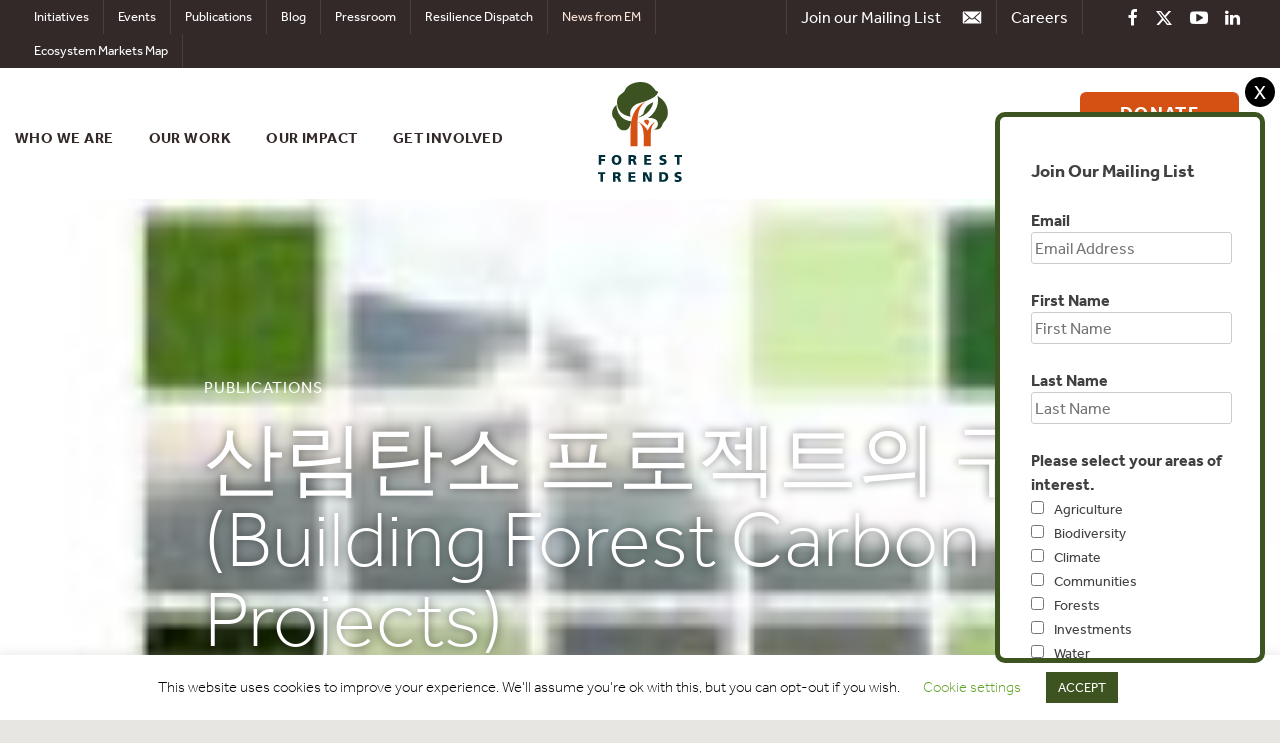

--- FILE ---
content_type: text/html; charset=UTF-8
request_url: https://www.forest-trends.org/publications/building-forest-carbon-projects-2/
body_size: 18636
content:
<!DOCTYPE html>
<html lang="en-US">
<head>
<!-- Google Tag Manager -->
<script>(function(w,d,s,l,i){w[l]=w[l]||[];w[l].push({'gtm.start':
new Date().getTime(),event:'gtm.js'});var f=d.getElementsByTagName(s)[0],
j=d.createElement(s),dl=l!='dataLayer'?'&l='+l:'';j.async=true;j.src=
'https://www.googletagmanager.com/gtm.js?id='+i+dl;f.parentNode.insertBefore(j,f);
})(window,document,'script','dataLayer','GTM-K8XMSFB');</script>
<!-- End Google Tag Manager -->

<!-- ANALYTICS CODE -->
<script type="text/javascript">
var gaJsHost = (("https:" == document.location.protocol) ? "https://ssl." : "http://www.");
document.write(unescape("%3Cscript src='" + gaJsHost + "google-analytics.com/ga.js' type='text/javascript'%3E%3C/script%3E"));
</script>
<script type="text/javascript">
try {
var pageTracker = _gat._getTracker("UA-2823251-6");
pageTracker._trackPageview();
} catch(err) {}</script>
<!-- END ANALYTICS CODE -->
	<meta charset="UTF-8">
	<meta name="viewport" content="width=device-width, initial-scale=1">
	<link rel="profile" href="https://gmpg.org/xfn/11">
	<meta name="google-site-verification" content="SDWJeFry9gcYMBdcHyk0asjWAqEyKX8rwZ-fJcS-PfE" />
	
	<!--Include custom fonts -->
	<script src="https://use.typekit.net/lbl7ixx.js"></script>
	<script>try{Typekit.load({ async: true });}catch(e){}</script>
	 
	
	<meta name='robots' content='index, follow, max-image-preview:large, max-snippet:-1, max-video-preview:-1' />

	<!-- This site is optimized with the Yoast SEO plugin v26.6 - https://yoast.com/wordpress/plugins/seo/ -->
	<title>&#49328;&#47548;&#53444;&#49548; &#54532;&#47196;&#51229;&#53944;&#51032; &#44396;&#52629; (Building Forest Carbon Projects) - Forest Trends</title>
	<link rel="canonical" href="https://www.forest-trends.org/publications/building-forest-carbon-projects-2/" />
	<meta name="twitter:label1" content="Written by" />
	<meta name="twitter:data1" content="Chad Phillips" />
	<script type="application/ld+json" class="yoast-schema-graph">{"@context":"https://schema.org","@graph":[{"@type":"WebPage","@id":"https://www.forest-trends.org/publications/building-forest-carbon-projects-2/","url":"https://www.forest-trends.org/publications/building-forest-carbon-projects-2/","name":"&#49328;&#47548;&#53444;&#49548; &#54532;&#47196;&#51229;&#53944;&#51032; &#44396;&#52629; (Building Forest Carbon Projects) - Forest Trends","isPartOf":{"@id":"https://www.forest-trends.org/#website"},"primaryImageOfPage":{"@id":"https://www.forest-trends.org/publications/building-forest-carbon-projects-2/#primaryimage"},"image":{"@id":"https://www.forest-trends.org/publications/building-forest-carbon-projects-2/#primaryimage"},"thumbnailUrl":"https://www.forest-trends.org/wp-content/uploads/imported/thumb-6763Korean Publication thmbnail 1b.jpg","datePublished":"2013-07-31T00:00:00+00:00","breadcrumb":{"@id":"https://www.forest-trends.org/publications/building-forest-carbon-projects-2/#breadcrumb"},"inLanguage":"en-US","potentialAction":[{"@type":"ReadAction","target":["https://www.forest-trends.org/publications/building-forest-carbon-projects-2/"]}]},{"@type":"ImageObject","inLanguage":"en-US","@id":"https://www.forest-trends.org/publications/building-forest-carbon-projects-2/#primaryimage","url":"https://www.forest-trends.org/wp-content/uploads/imported/thumb-6763Korean Publication thmbnail 1b.jpg","contentUrl":"https://www.forest-trends.org/wp-content/uploads/imported/thumb-6763Korean Publication thmbnail 1b.jpg","width":150,"height":211},{"@type":"BreadcrumbList","@id":"https://www.forest-trends.org/publications/building-forest-carbon-projects-2/#breadcrumb","itemListElement":[{"@type":"ListItem","position":1,"name":"Home","item":"https://www.forest-trends.org/"},{"@type":"ListItem","position":2,"name":"Publications","item":"https://www.forest-trends.org/publications/"},{"@type":"ListItem","position":3,"name":"&#49328;&#47548;&#53444;&#49548; &#54532;&#47196;&#51229;&#53944;&#51032; &#44396;&#52629; (Building Forest Carbon Projects)"}]},{"@type":"WebSite","@id":"https://www.forest-trends.org/#website","url":"https://www.forest-trends.org/","name":"Forest Trends","description":"Pioneering Finance for Conservation","potentialAction":[{"@type":"SearchAction","target":{"@type":"EntryPoint","urlTemplate":"https://www.forest-trends.org/?s={search_term_string}"},"query-input":{"@type":"PropertyValueSpecification","valueRequired":true,"valueName":"search_term_string"}}],"inLanguage":"en-US"}]}</script>
	<!-- / Yoast SEO plugin. -->


<!-- Hubbub v.1.36.3 https://morehubbub.com/ -->
<meta property="og:locale" content="en_US" />
<meta property="og:type" content="article" />
<meta property="og:title" content="&#49328;&#47548;&#53444;&#49548; &#54532;&#47196;&#51229;&#53944;&#51032; &#44396;&#52629; (Building Forest Carbon Projects)" />
<meta property="og:description" content="" />
<meta property="og:url" content="https://www.forest-trends.org/publications/building-forest-carbon-projects-2/" />
<meta property="og:site_name" content="Forest Trends" />
<meta property="og:updated_time" content="2013-07-31T00:00:00+00:00" />
<meta property="article:published_time" content="2013-07-31T00:00:00+00:00" />
<meta property="article:modified_time" content="2013-07-31T00:00:00+00:00" />
<meta name="twitter:card" content="summary_large_image" />
<meta name="twitter:title" content="&#49328;&#47548;&#53444;&#49548; &#54532;&#47196;&#51229;&#53944;&#51032; &#44396;&#52629; (Building Forest Carbon Projects)" />
<meta name="twitter:description" content="" />
<meta class="flipboard-article" content="" />
<meta property="og:image" content="https://www.forest-trends.org/wp-content/uploads/imported/thumb-6763Korean Publication thmbnail 1b.jpg" />
<meta name="twitter:image" content="https://www.forest-trends.org/wp-content/uploads/imported/thumb-6763Korean Publication thmbnail 1b.jpg" />
<meta property="og:image:width" content="150" />
<meta property="og:image:height" content="211" />
<!-- Hubbub v.1.36.3 https://morehubbub.com/ -->
<link rel="alternate" type="application/rss+xml" title="Forest Trends &raquo; Feed" href="https://www.forest-trends.org/feed/" />
<link rel="alternate" type="application/rss+xml" title="Forest Trends &raquo; Comments Feed" href="https://www.forest-trends.org/comments/feed/" />
<link rel="alternate" title="oEmbed (JSON)" type="application/json+oembed" href="https://www.forest-trends.org/wp-json/oembed/1.0/embed?url=https%3A%2F%2Fwww.forest-trends.org%2Fpublications%2Fbuilding-forest-carbon-projects-2%2F" />
<link rel="alternate" title="oEmbed (XML)" type="text/xml+oembed" href="https://www.forest-trends.org/wp-json/oembed/1.0/embed?url=https%3A%2F%2Fwww.forest-trends.org%2Fpublications%2Fbuilding-forest-carbon-projects-2%2F&#038;format=xml" />
<style id='wp-img-auto-sizes-contain-inline-css' type='text/css'>
img:is([sizes=auto i],[sizes^="auto," i]){contain-intrinsic-size:3000px 1500px}
/*# sourceURL=wp-img-auto-sizes-contain-inline-css */
</style>

<link rel='stylesheet' id='sdm-styles-css' href='https://www.forest-trends.org/wp-content/plugins/simple-download-monitor/css/sdm_wp_styles.css?ver=6.9' type='text/css' media='all' />
<style id='wp-emoji-styles-inline-css' type='text/css'>

	img.wp-smiley, img.emoji {
		display: inline !important;
		border: none !important;
		box-shadow: none !important;
		height: 1em !important;
		width: 1em !important;
		margin: 0 0.07em !important;
		vertical-align: -0.1em !important;
		background: none !important;
		padding: 0 !important;
	}
/*# sourceURL=wp-emoji-styles-inline-css */
</style>
<link rel='stylesheet' id='wp-block-library-css' href='https://www.forest-trends.org/wp-includes/css/dist/block-library/style.min.css?ver=6.9' type='text/css' media='all' />
<style id='global-styles-inline-css' type='text/css'>
:root{--wp--preset--aspect-ratio--square: 1;--wp--preset--aspect-ratio--4-3: 4/3;--wp--preset--aspect-ratio--3-4: 3/4;--wp--preset--aspect-ratio--3-2: 3/2;--wp--preset--aspect-ratio--2-3: 2/3;--wp--preset--aspect-ratio--16-9: 16/9;--wp--preset--aspect-ratio--9-16: 9/16;--wp--preset--color--black: #000000;--wp--preset--color--cyan-bluish-gray: #abb8c3;--wp--preset--color--white: #ffffff;--wp--preset--color--pale-pink: #f78da7;--wp--preset--color--vivid-red: #cf2e2e;--wp--preset--color--luminous-vivid-orange: #ff6900;--wp--preset--color--luminous-vivid-amber: #fcb900;--wp--preset--color--light-green-cyan: #7bdcb5;--wp--preset--color--vivid-green-cyan: #00d084;--wp--preset--color--pale-cyan-blue: #8ed1fc;--wp--preset--color--vivid-cyan-blue: #0693e3;--wp--preset--color--vivid-purple: #9b51e0;--wp--preset--gradient--vivid-cyan-blue-to-vivid-purple: linear-gradient(135deg,rgb(6,147,227) 0%,rgb(155,81,224) 100%);--wp--preset--gradient--light-green-cyan-to-vivid-green-cyan: linear-gradient(135deg,rgb(122,220,180) 0%,rgb(0,208,130) 100%);--wp--preset--gradient--luminous-vivid-amber-to-luminous-vivid-orange: linear-gradient(135deg,rgb(252,185,0) 0%,rgb(255,105,0) 100%);--wp--preset--gradient--luminous-vivid-orange-to-vivid-red: linear-gradient(135deg,rgb(255,105,0) 0%,rgb(207,46,46) 100%);--wp--preset--gradient--very-light-gray-to-cyan-bluish-gray: linear-gradient(135deg,rgb(238,238,238) 0%,rgb(169,184,195) 100%);--wp--preset--gradient--cool-to-warm-spectrum: linear-gradient(135deg,rgb(74,234,220) 0%,rgb(151,120,209) 20%,rgb(207,42,186) 40%,rgb(238,44,130) 60%,rgb(251,105,98) 80%,rgb(254,248,76) 100%);--wp--preset--gradient--blush-light-purple: linear-gradient(135deg,rgb(255,206,236) 0%,rgb(152,150,240) 100%);--wp--preset--gradient--blush-bordeaux: linear-gradient(135deg,rgb(254,205,165) 0%,rgb(254,45,45) 50%,rgb(107,0,62) 100%);--wp--preset--gradient--luminous-dusk: linear-gradient(135deg,rgb(255,203,112) 0%,rgb(199,81,192) 50%,rgb(65,88,208) 100%);--wp--preset--gradient--pale-ocean: linear-gradient(135deg,rgb(255,245,203) 0%,rgb(182,227,212) 50%,rgb(51,167,181) 100%);--wp--preset--gradient--electric-grass: linear-gradient(135deg,rgb(202,248,128) 0%,rgb(113,206,126) 100%);--wp--preset--gradient--midnight: linear-gradient(135deg,rgb(2,3,129) 0%,rgb(40,116,252) 100%);--wp--preset--font-size--small: 13px;--wp--preset--font-size--medium: 20px;--wp--preset--font-size--large: 36px;--wp--preset--font-size--x-large: 42px;--wp--preset--spacing--20: 0.44rem;--wp--preset--spacing--30: 0.67rem;--wp--preset--spacing--40: 1rem;--wp--preset--spacing--50: 1.5rem;--wp--preset--spacing--60: 2.25rem;--wp--preset--spacing--70: 3.38rem;--wp--preset--spacing--80: 5.06rem;--wp--preset--shadow--natural: 6px 6px 9px rgba(0, 0, 0, 0.2);--wp--preset--shadow--deep: 12px 12px 50px rgba(0, 0, 0, 0.4);--wp--preset--shadow--sharp: 6px 6px 0px rgba(0, 0, 0, 0.2);--wp--preset--shadow--outlined: 6px 6px 0px -3px rgb(255, 255, 255), 6px 6px rgb(0, 0, 0);--wp--preset--shadow--crisp: 6px 6px 0px rgb(0, 0, 0);}:where(.is-layout-flex){gap: 0.5em;}:where(.is-layout-grid){gap: 0.5em;}body .is-layout-flex{display: flex;}.is-layout-flex{flex-wrap: wrap;align-items: center;}.is-layout-flex > :is(*, div){margin: 0;}body .is-layout-grid{display: grid;}.is-layout-grid > :is(*, div){margin: 0;}:where(.wp-block-columns.is-layout-flex){gap: 2em;}:where(.wp-block-columns.is-layout-grid){gap: 2em;}:where(.wp-block-post-template.is-layout-flex){gap: 1.25em;}:where(.wp-block-post-template.is-layout-grid){gap: 1.25em;}.has-black-color{color: var(--wp--preset--color--black) !important;}.has-cyan-bluish-gray-color{color: var(--wp--preset--color--cyan-bluish-gray) !important;}.has-white-color{color: var(--wp--preset--color--white) !important;}.has-pale-pink-color{color: var(--wp--preset--color--pale-pink) !important;}.has-vivid-red-color{color: var(--wp--preset--color--vivid-red) !important;}.has-luminous-vivid-orange-color{color: var(--wp--preset--color--luminous-vivid-orange) !important;}.has-luminous-vivid-amber-color{color: var(--wp--preset--color--luminous-vivid-amber) !important;}.has-light-green-cyan-color{color: var(--wp--preset--color--light-green-cyan) !important;}.has-vivid-green-cyan-color{color: var(--wp--preset--color--vivid-green-cyan) !important;}.has-pale-cyan-blue-color{color: var(--wp--preset--color--pale-cyan-blue) !important;}.has-vivid-cyan-blue-color{color: var(--wp--preset--color--vivid-cyan-blue) !important;}.has-vivid-purple-color{color: var(--wp--preset--color--vivid-purple) !important;}.has-black-background-color{background-color: var(--wp--preset--color--black) !important;}.has-cyan-bluish-gray-background-color{background-color: var(--wp--preset--color--cyan-bluish-gray) !important;}.has-white-background-color{background-color: var(--wp--preset--color--white) !important;}.has-pale-pink-background-color{background-color: var(--wp--preset--color--pale-pink) !important;}.has-vivid-red-background-color{background-color: var(--wp--preset--color--vivid-red) !important;}.has-luminous-vivid-orange-background-color{background-color: var(--wp--preset--color--luminous-vivid-orange) !important;}.has-luminous-vivid-amber-background-color{background-color: var(--wp--preset--color--luminous-vivid-amber) !important;}.has-light-green-cyan-background-color{background-color: var(--wp--preset--color--light-green-cyan) !important;}.has-vivid-green-cyan-background-color{background-color: var(--wp--preset--color--vivid-green-cyan) !important;}.has-pale-cyan-blue-background-color{background-color: var(--wp--preset--color--pale-cyan-blue) !important;}.has-vivid-cyan-blue-background-color{background-color: var(--wp--preset--color--vivid-cyan-blue) !important;}.has-vivid-purple-background-color{background-color: var(--wp--preset--color--vivid-purple) !important;}.has-black-border-color{border-color: var(--wp--preset--color--black) !important;}.has-cyan-bluish-gray-border-color{border-color: var(--wp--preset--color--cyan-bluish-gray) !important;}.has-white-border-color{border-color: var(--wp--preset--color--white) !important;}.has-pale-pink-border-color{border-color: var(--wp--preset--color--pale-pink) !important;}.has-vivid-red-border-color{border-color: var(--wp--preset--color--vivid-red) !important;}.has-luminous-vivid-orange-border-color{border-color: var(--wp--preset--color--luminous-vivid-orange) !important;}.has-luminous-vivid-amber-border-color{border-color: var(--wp--preset--color--luminous-vivid-amber) !important;}.has-light-green-cyan-border-color{border-color: var(--wp--preset--color--light-green-cyan) !important;}.has-vivid-green-cyan-border-color{border-color: var(--wp--preset--color--vivid-green-cyan) !important;}.has-pale-cyan-blue-border-color{border-color: var(--wp--preset--color--pale-cyan-blue) !important;}.has-vivid-cyan-blue-border-color{border-color: var(--wp--preset--color--vivid-cyan-blue) !important;}.has-vivid-purple-border-color{border-color: var(--wp--preset--color--vivid-purple) !important;}.has-vivid-cyan-blue-to-vivid-purple-gradient-background{background: var(--wp--preset--gradient--vivid-cyan-blue-to-vivid-purple) !important;}.has-light-green-cyan-to-vivid-green-cyan-gradient-background{background: var(--wp--preset--gradient--light-green-cyan-to-vivid-green-cyan) !important;}.has-luminous-vivid-amber-to-luminous-vivid-orange-gradient-background{background: var(--wp--preset--gradient--luminous-vivid-amber-to-luminous-vivid-orange) !important;}.has-luminous-vivid-orange-to-vivid-red-gradient-background{background: var(--wp--preset--gradient--luminous-vivid-orange-to-vivid-red) !important;}.has-very-light-gray-to-cyan-bluish-gray-gradient-background{background: var(--wp--preset--gradient--very-light-gray-to-cyan-bluish-gray) !important;}.has-cool-to-warm-spectrum-gradient-background{background: var(--wp--preset--gradient--cool-to-warm-spectrum) !important;}.has-blush-light-purple-gradient-background{background: var(--wp--preset--gradient--blush-light-purple) !important;}.has-blush-bordeaux-gradient-background{background: var(--wp--preset--gradient--blush-bordeaux) !important;}.has-luminous-dusk-gradient-background{background: var(--wp--preset--gradient--luminous-dusk) !important;}.has-pale-ocean-gradient-background{background: var(--wp--preset--gradient--pale-ocean) !important;}.has-electric-grass-gradient-background{background: var(--wp--preset--gradient--electric-grass) !important;}.has-midnight-gradient-background{background: var(--wp--preset--gradient--midnight) !important;}.has-small-font-size{font-size: var(--wp--preset--font-size--small) !important;}.has-medium-font-size{font-size: var(--wp--preset--font-size--medium) !important;}.has-large-font-size{font-size: var(--wp--preset--font-size--large) !important;}.has-x-large-font-size{font-size: var(--wp--preset--font-size--x-large) !important;}
/*# sourceURL=global-styles-inline-css */
</style>

<style id='classic-theme-styles-inline-css' type='text/css'>
/*! This file is auto-generated */
.wp-block-button__link{color:#fff;background-color:#32373c;border-radius:9999px;box-shadow:none;text-decoration:none;padding:calc(.667em + 2px) calc(1.333em + 2px);font-size:1.125em}.wp-block-file__button{background:#32373c;color:#fff;text-decoration:none}
/*# sourceURL=/wp-includes/css/classic-themes.min.css */
</style>
<link rel='stylesheet' id='titan-adminbar-styles-css' href='https://www.forest-trends.org/wp-content/plugins/anti-spam/assets/css/admin-bar.css?ver=7.4.0' type='text/css' media='all' />
<link rel='stylesheet' id='contact-form-7-css' href='https://www.forest-trends.org/wp-content/plugins/contact-form-7/includes/css/styles.css?ver=6.1.4' type='text/css' media='all' />
<link rel='stylesheet' id='cookie-law-info-css' href='https://www.forest-trends.org/wp-content/plugins/cookie-law-info/legacy/public/css/cookie-law-info-public.css?ver=3.3.9' type='text/css' media='all' />
<link rel='stylesheet' id='cookie-law-info-gdpr-css' href='https://www.forest-trends.org/wp-content/plugins/cookie-law-info/legacy/public/css/cookie-law-info-gdpr.css?ver=3.3.9' type='text/css' media='all' />
<link rel='stylesheet' id='collapscore-css-css' href='https://www.forest-trends.org/wp-content/plugins/jquery-collapse-o-matic/css/core_style.css?ver=1.0' type='text/css' media='all' />
<link rel='stylesheet' id='collapseomatic-css-css' href='https://www.forest-trends.org/wp-content/plugins/jquery-collapse-o-matic/css/light_style.css?ver=1.6' type='text/css' media='all' />
<link rel='stylesheet' id='cff-css' href='https://www.forest-trends.org/wp-content/plugins/custom-facebook-feed/assets/css/cff-style.min.css?ver=4.3.4' type='text/css' media='all' />
<link rel='stylesheet' id='sb-font-awesome-css' href='https://www.forest-trends.org/wp-content/plugins/custom-facebook-feed/assets/css/font-awesome.min.css?ver=4.7.0' type='text/css' media='all' />
<link rel='stylesheet' id='megamenu-css' href='https://www.forest-trends.org/wp-content/uploads/maxmegamenu/style.css?ver=69fe82' type='text/css' media='all' />
<link rel='stylesheet' id='dashicons-css' href='https://www.forest-trends.org/wp-includes/css/dashicons.min.css?ver=6.9' type='text/css' media='all' />
<link rel='stylesheet' id='foresttrends-style-css' href='https://www.forest-trends.org/wp-content/themes/foresttrends/style.css?v=1767126111&#038;ver=6.9' type='text/css' media='all' />
<link rel='stylesheet' id='foresttrends-modal-css' href='https://www.forest-trends.org/wp-content/themes/foresttrends/css/jquery.modal.min.css?ver=6.9' type='text/css' media='all' />
<link rel='stylesheet' id='dpsp-frontend-style-pro-css' href='https://www.forest-trends.org/wp-content/plugins/social-pug/assets/dist/style-frontend-pro.css?ver=1.36.3' type='text/css' media='all' />
<style id='dpsp-frontend-style-pro-inline-css' type='text/css'>

				@media screen and ( max-width : 720px ) {
					.dpsp-content-wrapper.dpsp-hide-on-mobile,
					.dpsp-share-text.dpsp-hide-on-mobile {
						display: none;
					}
					.dpsp-has-spacing .dpsp-networks-btns-wrapper li {
						margin:0 2% 10px 0;
					}
					.dpsp-network-btn.dpsp-has-label:not(.dpsp-has-count) {
						max-height: 40px;
						padding: 0;
						justify-content: center;
					}
					.dpsp-content-wrapper.dpsp-size-small .dpsp-network-btn.dpsp-has-label:not(.dpsp-has-count){
						max-height: 32px;
					}
					.dpsp-content-wrapper.dpsp-size-large .dpsp-network-btn.dpsp-has-label:not(.dpsp-has-count){
						max-height: 46px;
					}
				}
			
			@media screen and ( max-width : 720px ) {
				aside#dpsp-floating-sidebar.dpsp-hide-on-mobile.opened {
					display: none;
				}
			}
			
/*# sourceURL=dpsp-frontend-style-pro-inline-css */
</style>
<link rel='stylesheet' id='tablepress-default-css' href='https://www.forest-trends.org/wp-content/tablepress-combined.min.css?ver=18' type='text/css' media='all' />
<script type="text/javascript" src="https://www.forest-trends.org/wp-includes/js/jquery/jquery.min.js?ver=3.7.1" id="jquery-core-js"></script>
<script type="text/javascript" src="https://www.forest-trends.org/wp-includes/js/jquery/jquery-migrate.min.js?ver=3.4.1" id="jquery-migrate-js"></script>
<script type="text/javascript" id="cookie-law-info-js-extra">
/* <![CDATA[ */
var Cli_Data = {"nn_cookie_ids":[],"cookielist":[],"non_necessary_cookies":[],"ccpaEnabled":"","ccpaRegionBased":"","ccpaBarEnabled":"","strictlyEnabled":["necessary","obligatoire"],"ccpaType":"gdpr","js_blocking":"","custom_integration":"","triggerDomRefresh":"","secure_cookies":""};
var cli_cookiebar_settings = {"animate_speed_hide":"500","animate_speed_show":"500","background":"#FFF","border":"#b1a6a6c2","border_on":"","button_1_button_colour":"#3d5420","button_1_button_hover":"#31431a","button_1_link_colour":"#fff","button_1_as_button":"1","button_1_new_win":"","button_2_button_colour":"#333","button_2_button_hover":"#292929","button_2_link_colour":"#444","button_2_as_button":"","button_2_hidebar":"","button_3_button_colour":"#000","button_3_button_hover":"#000000","button_3_link_colour":"#fff","button_3_as_button":"1","button_3_new_win":"","button_4_button_colour":"#000","button_4_button_hover":"#000000","button_4_link_colour":"#62a329","button_4_as_button":"","button_7_button_colour":"#61a229","button_7_button_hover":"#4e8221","button_7_link_colour":"#fff","button_7_as_button":"1","button_7_new_win":"","font_family":"inherit","header_fix":"","notify_animate_hide":"1","notify_animate_show":"","notify_div_id":"#cookie-law-info-bar","notify_position_horizontal":"right","notify_position_vertical":"bottom","scroll_close":"","scroll_close_reload":"","accept_close_reload":"","reject_close_reload":"","showagain_tab":"","showagain_background":"#fff","showagain_border":"#000","showagain_div_id":"#cookie-law-info-again","showagain_x_position":"100px","text":"#000000","show_once_yn":"","show_once":"10000","logging_on":"","as_popup":"","popup_overlay":"1","bar_heading_text":"","cookie_bar_as":"banner","popup_showagain_position":"bottom-right","widget_position":"left"};
var log_object = {"ajax_url":"https://www.forest-trends.org/wp-admin/admin-ajax.php"};
//# sourceURL=cookie-law-info-js-extra
/* ]]> */
</script>
<script type="text/javascript" src="https://www.forest-trends.org/wp-content/plugins/cookie-law-info/legacy/public/js/cookie-law-info-public.js?ver=3.3.9" id="cookie-law-info-js"></script>
<script type="text/javascript" id="sdm-scripts-js-extra">
/* <![CDATA[ */
var sdm_ajax_script = {"ajaxurl":"https://www.forest-trends.org/wp-admin/admin-ajax.php"};
//# sourceURL=sdm-scripts-js-extra
/* ]]> */
</script>
<script type="text/javascript" src="https://www.forest-trends.org/wp-content/plugins/simple-download-monitor/js/sdm_wp_scripts.js?ver=6.9" id="sdm-scripts-js"></script>
<link rel="https://api.w.org/" href="https://www.forest-trends.org/wp-json/" /><link rel="alternate" title="JSON" type="application/json" href="https://www.forest-trends.org/wp-json/wp/v2/publications/6763" /><link rel="EditURI" type="application/rsd+xml" title="RSD" href="https://www.forest-trends.org/xmlrpc.php?rsd" />
<meta name="generator" content="WordPress 6.9" />
<link rel='shortlink' href='https://www.forest-trends.org/?p=6763' />
<link type="text/css" rel="stylesheet" href="https://www.forest-trends.org/wp-content/plugins/simple-pull-quote/css/simple-pull-quote.css" />
<meta name="hubbub-info" description="Hubbub 1.36.3"><style type="text/css">.recentcomments a{display:inline !important;padding:0 !important;margin:0 !important;}</style><style>
	span.oe_textdirection { unicode-bidi: bidi-override; direction: rtl; }
	span.oe_displaynone { display: none; }
</style>
<style type="text/css">/** Mega Menu CSS: fs **/</style>
	<script src="https://code.jquery.com/jquery-1.12.4.min.js"
				  integrity="sha256-ZosEbRLbNQzLpnKIkEdrPv7lOy9C27hHQ+Xp8a4MxAQ="
				  crossorigin="anonymous"></script>
    <script src="https://cdnjs.cloudflare.com/ajax/libs/modernizr/2.8.3/modernizr.js"></script>
    <script>
	function equalize_column_heights( columns ){
		  columns.css('height','auto');
		  var ch = 0;
		  columns.each(function(){
			  var nh = $(this).height();
			  if( nh > ch ) {
				  ch = nh;	
			  }
		  });
		  if( ch > 0 ) {
			  columns.height( ch );	
		  }
	}
	function scroll_to_something( something, above ) {
			var pos = something.offset().top - above;
			$('html, body').animate({
				scrollTop: pos
			}, 500);
	}
	$(document).ready(function(){
		$('#site-navigation').on('mouseenter', 'li', function(){
			equalize_column_heights( $('#mega-menu-item-text-5, #mega-menu-item-text-6') );
		});
		$('#where-we-work-menu a').hover(function(){
			var id = $(this).attr('id');
			var geo = id.replace('www-','');
			$('#mega-menu-item-text-6').css( 'background-image','url(https://www.forest-trends.org/wp-content/themes/foresttrends/img/icons/regions/'+geo+'.png)' );
		});
		if( $('.about-the-data').length > 0 ){
			$('.about-the-data').click(function(e){
				e.preventDefault();
				$("#about-the-data").fadeIn();
				scroll_to_something( $("#about-the-data"), 50 );
			});
		}
		$('.donate-header-button').on('click', function(){
			var ww = $(window).width();
			if( ww > 1023 ){
				window.location.href = '/donate/make-a-monthly-donation/';
			} 
		});
	});
	$(window).load(function(){
		if (!Modernizr.svg) {
			$('img[src$=".svg"]').each(function(index,element) {
          		element.src = element.src.replace('.svg','.png');
        	});
		}
		if( $('.ft-slider').length > 0 ){
			equalize_column_heights( $('.ft-slider-frame, .ft-slider') );
		}
	});
	$(window).resize(function(){
		equalize_column_heights( $('#mega-menu-item-text-5, #mega-menu-item-text-6') );
		if( $('.ft-slider').length > 0 ){
			equalize_column_heights( $('.ft-slider-frame, .ft-slider') );
		}
	});
	
	</script>
<script src="//rum-static.pingdom.net/pa-5ae26465a42dbb0007000039.js" async></script>
<link rel="apple-touch-icon" sizes="180x180" href="/apple-touch-icon.png">
<link rel="icon" type="image/png" sizes="32x32" href="/favicon-32x32.png">
<link rel="icon" type="image/png" sizes="16x16" href="/favicon-16x16.png">
<link rel="manifest" href="/site.webmanifest">
<meta name="msapplication-TileColor" content="#da532c">
<meta name="theme-color" content="#ffffff">
</head>

<body data-rsssl=1 class="wp-singular publications-template-default single single-publications postid-6763 wp-theme-foresttrends mega-menu-Main Menu">
<!-- Google Tag Manager (noscript) -->
<noscript><iframe src="https://www.googletagmanager.com/ns.html?id=GTM-K8XMSFB"
height="0" width="0" style="display:none;visibility:hidden"></iframe></noscript>
<!-- End Google Tag Manager (noscript) -->
<div id="page" class="site ft-site">
	<a class="skip-link screen-reader-text" href="#content">Skip to content</a>

	<header id="masthead" class="site-header" role="banner">
		
		<nav id="top-navigation" class="top-navigation" role="navigation"><div class="clear">
			
			<div class="social-media-menu">
				<a target="_blank" href="https://www.facebook.com/ForestTrends"><i class="fa fa-facebook" aria-hidden="true"></i></a>
				<a target="_blank" href="https://twitter.com/foresttrendsorg"><i class="fa fa-twitter" aria-hidden="true"></i></a>
				<a target="_blank" href="https://www.youtube.com/user/foresttrends"><i class="fa fa-youtube-play" aria-hidden="true"></i></a>
				<a target="_blank" href="https://www.linkedin.com/company/forest-trends-association/"><i class="fa fa-linkedin" aria-hidden="true"></i></a>
			</div>
			<div class="careers-link"><a href="/who-we-are/careers/">Careers</a></div>
			<div class="top-navigation-email-signup email-signup-button">Join our Mailing List <img src="https://www.forest-trends.org/wp-content/themes/foresttrends/img/icons/social/email.svg" /></div>
			<div class="menu-top-bar-container"><ul id="top-menu" class="menu"><li id="menu-item-9" class="menu-item menu-item-type-custom menu-item-object-custom menu-item-9"><a href="/who-we-are/initiatives">Initiatives</a></li>
<li id="menu-item-10" class="menu-item menu-item-type-custom menu-item-object-custom menu-item-10"><a href="/events">Events</a></li>
<li id="menu-item-11" class="menu-item menu-item-type-custom menu-item-object-custom menu-item-11"><a href="/publications">Publications</a></li>
<li id="menu-item-8" class="menu-item menu-item-type-custom menu-item-object-custom menu-item-8"><a href="/blog">Blog</a></li>
<li id="menu-item-12" class="menu-item menu-item-type-custom menu-item-object-custom menu-item-12"><a href="/pressroom">Pressroom</a></li>
<li id="menu-item-2781234" class="menu-item menu-item-type-post_type_archive menu-item-object-rd_series menu-item-2781234"><a href="https://www.forest-trends.org/rd_series/">Resilience Dispatch</a></li>
<li id="menu-item-46191" class="em-news-top-bar menu-item menu-item-type-custom menu-item-object-custom menu-item-46191"><a href="https://www.forest-trends.org/ecosystem-marketplace/?news=em">News from EM</a></li>
<li id="menu-item-50427" class="menu-item menu-item-type-custom menu-item-object-custom menu-item-50427"><a href="https://www.forest-trends.org/about-our-project-data/">Ecosystem Markets Map</a></li>
</ul></div>            </div>
		</nav>

		<div class="brand-banner">
			
			<nav id="site-navigation" class="main-navigation" role="navigation">
				<button class="menu-toggle" aria-controls="primary-menu" aria-expanded="false"><img id="the-x" src="https://www.forest-trends.org/wp-content/themes/foresttrends/img/the-x.svg" width="35" height="24" /><img id="the-hamburger" src="https://www.forest-trends.org/wp-content/themes/foresttrends/img/hamburger.svg" width="35" height="24" /></button>
				<div id="mega-menu-wrap-Main-Menu" class="mega-menu-wrap"><div class="mega-menu-toggle"><div class="mega-toggle-blocks-left"></div><div class="mega-toggle-blocks-center"></div><div class="mega-toggle-blocks-right"><div class='mega-toggle-block mega-menu-toggle-block mega-toggle-block-1' id='mega-toggle-block-1' tabindex='0'><span class='mega-toggle-label' role='button' aria-expanded='false'><span class='mega-toggle-label-closed'>MENU</span><span class='mega-toggle-label-open'>MENU</span></span></div></div></div><ul id="mega-menu-Main-Menu" class="mega-menu max-mega-menu mega-menu-horizontal mega-no-js" data-event="hover_intent" data-effect="fade_up" data-effect-speed="200" data-effect-mobile="disabled" data-effect-speed-mobile="0" data-mobile-force-width="false" data-second-click="go" data-document-click="collapse" data-vertical-behaviour="standard" data-breakpoint="1023" data-unbind="true" data-mobile-state="collapse_all" data-mobile-direction="vertical" data-hover-intent-timeout="300" data-hover-intent-interval="100"><li class="mega-menu-item mega-menu-item-type-custom mega-menu-item-object-custom mega-menu-item-has-children mega-align-bottom-left mega-menu-flyout mega-hide-arrow mega-menu-item-4" id="mega-menu-item-4"><a class="mega-menu-link" href="/who-we-are/mission-and-history" aria-expanded="false" tabindex="0">Who We Are<span class="mega-indicator" aria-hidden="true"></span></a>
<ul class="mega-sub-menu">
<li class="mega-menu-item mega-menu-item-type-post_type mega-menu-item-object-page mega-menu-item-8588" id="mega-menu-item-8588"><a class="mega-menu-link" href="https://www.forest-trends.org/who-we-are/mission-and-history/">Mission</a></li><li class="mega-menu-item mega-menu-item-type-custom mega-menu-item-object-custom mega-menu-item-8668" id="mega-menu-item-8668"><a class="mega-menu-link" href="/team">Team</a></li><li class="mega-menu-item mega-menu-item-type-custom mega-menu-item-object-custom mega-menu-item-8669" id="mega-menu-item-8669"><a class="mega-menu-link" href="/board">Board</a></li><li class="mega-menu-item mega-menu-item-type-post_type mega-menu-item-object-page mega-menu-item-4326430" id="mega-menu-item-4326430"><a class="mega-menu-link" href="https://www.forest-trends.org/fellows/">Fellows</a></li><li class="mega-menu-item mega-menu-item-type-custom mega-menu-item-object-custom mega-menu-item-8670" id="mega-menu-item-8670"><a class="mega-menu-link" href="/who-we-are/initiatives/">Initiatives</a></li><li class="mega-menu-item mega-menu-item-type-post_type mega-menu-item-object-page mega-menu-item-8673" id="mega-menu-item-8673"><a class="mega-menu-link" href="https://www.forest-trends.org/who-we-are/careers/">Careers</a></li><li class="mega-menu-item mega-menu-item-type-post_type mega-menu-item-object-page mega-menu-item-8674" id="mega-menu-item-8674"><a class="mega-menu-link" href="https://www.forest-trends.org/who-we-are/financial-information/">Financial Information</a></li><li class="mega-menu-item mega-menu-item-type-post_type mega-menu-item-object-page mega-menu-item-4451919" id="mega-menu-item-4451919"><a class="mega-menu-link" href="https://www.forest-trends.org/who-we-are/policies/">Policies</a></li><li class="mega-menu-item mega-menu-item-type-post_type mega-menu-item-object-page mega-menu-item-183134" id="mega-menu-item-183134"><a class="mega-menu-link" href="https://www.forest-trends.org/who-we-are/our-history/">Our History</a></li></ul>
</li><li class="mega-menu-item mega-menu-item-type-custom mega-menu-item-object-custom mega-menu-megamenu mega-menu-item-has-children mega-align-bottom-left mega-menu-megamenu mega-hide-arrow mega-menu-item-5" id="mega-menu-item-5"><a class="mega-menu-link" href="#Work" aria-expanded="false" tabindex="0">Our Work<span class="mega-indicator" aria-hidden="true"></span></a>
<ul class="mega-sub-menu">
<li class="mega-menu-item mega-menu-item-type-widget widget_text mega-menu-column-standard mega-menu-columns-1-of-2 mega-menu-item-text-5" style="--columns:2; --span:1" id="mega-menu-item-text-5">			<div class="textwidget"><h4 style="margin-bottom:0">OUR VISION</h4><p style="margin-top:6px" id="what-we-do-text">We've identified five priority areas for action this decade where Forest Trends is poised to have maximum impact.  <a style="text-decoration:underline; font-weight:bold; color:#231F1F" href="/2020-vision/">Learn More</a></p>
<h4>WHAT WE DO ></h4><p id="what-we-do-text">Forest Trends works to promote investments, markets as well as other payment and incentive mechanisms for a broad range of ecosystem systems and services.
Select a category to learn more. </p>
<div id="menu-what-we-do-forests" class="menu-what-we-do"><a href="/topics/forests/"><span>Forests</span><img src="/wp-content/themes/foresttrends/img/icons/categories/forests-white.svg" width="50" height="50" /></a></div><div id="menu-what-we-do-climate" class="menu-what-we-do"><a href="/topics/climate/"><span>Climate</span><img src="/wp-content/themes/foresttrends/img/icons/categories/climate-white.svg" width="50" height="50" /></a></div><div id="menu-what-we-do-communities" class="menu-what-we-do"><a href="/topics/communities/"><span>Communities</span><img src="/wp-content/themes/foresttrends/img/icons/categories/communities-white.svg" width="50" height="50" /></a></div><div id="menu-what-we-do-water" class="menu-what-we-do"><a href="/topics/water/"><span>Water</span><img src="/wp-content/themes/foresttrends/img/icons/categories/water-white.svg" width="50" height="50" /></a></div><div id="menu-what-we-do-biodiversity" class="menu-what-we-do"><a href="/topics/biodiversity/"><span>Biodiversity</span><img src="/wp-content/themes/foresttrends/img/icons/categories/biodiversity-white.svg" width="50" height="50" /></a></div><div id="menu-what-we-do-finance" class="menu-what-we-do"><a href="/topics/finance/"><span>Investments</span><img src="/wp-content/themes/foresttrends/img/icons/categories/finance-white.svg" width="50" height="50" /></a></div><div id="menu-what-we-do-agriculture" class="menu-what-we-do"><a href="/topics/agriculture/"><span>Agriculture</span><img src="/wp-content/themes/foresttrends/img/icons/categories/agriculture-white.svg" width="50" height="50" /></a></div></div>
		</li><li class="mega-menu-item mega-menu-item-type-widget widget_text mega-menu-column-standard mega-menu-columns-1-of-2 mega-menu-item-text-6" style="--columns:2; --span:1" id="mega-menu-item-text-6">			<div class="textwidget"><h4>WHERE WE WORK ></h4>
<div id="where-we-work-menu">
<a id="www-africa" href="/where-we-work/#ssection-1">Africa</a>
<a id="www-asia" href="/where-we-work/#ssection-2">Asia</a>
<a id="www-europe" href="/where-we-work/#ssection-3">Europe</a>
<a id="www-latin-america" href="/where-we-work/#ssection-4">Latin America</a>
<a id="www-north-america" href="/where-we-work/#ssection-5">North America</a>
</div>
<a href="/where-we-work/" class="btn-green">VIEW ALL</a></div>
		</li></ul>
</li><li class="mega-menu-item mega-menu-item-type-post_type mega-menu-item-object-page mega-align-bottom-left mega-menu-flyout mega-menu-item-4443198" id="mega-menu-item-4443198"><a class="mega-menu-link" href="https://www.forest-trends.org/our-work/impact-reports/" tabindex="0">OUR IMPACT</a></li><li class="mega-menu-item mega-menu-item-type-post_type mega-menu-item-object-page mega-align-bottom-left mega-menu-flyout mega-menu-item-4623691" id="mega-menu-item-4623691"><a class="mega-menu-link" href="https://www.forest-trends.org/get-involved/" tabindex="0">Get Involved</a></li></ul></div>                
                <div id="mobile-top-nav"><div class="clear">
					<div class="menu-top-bar-container"><ul id="top-menu" class="menu"><li class="menu-item menu-item-type-custom menu-item-object-custom menu-item-9"><a href="/who-we-are/initiatives">Initiatives</a></li>
<li class="menu-item menu-item-type-custom menu-item-object-custom menu-item-10"><a href="/events">Events</a></li>
<li class="menu-item menu-item-type-custom menu-item-object-custom menu-item-11"><a href="/publications">Publications</a></li>
<li class="menu-item menu-item-type-custom menu-item-object-custom menu-item-8"><a href="/blog">Blog</a></li>
<li class="menu-item menu-item-type-custom menu-item-object-custom menu-item-12"><a href="/pressroom">Pressroom</a></li>
<li class="menu-item menu-item-type-post_type_archive menu-item-object-rd_series menu-item-2781234"><a href="https://www.forest-trends.org/rd_series/">Resilience Dispatch</a></li>
<li class="em-news-top-bar menu-item menu-item-type-custom menu-item-object-custom menu-item-46191"><a href="https://www.forest-trends.org/ecosystem-marketplace/?news=em">News from EM</a></li>
<li class="menu-item menu-item-type-custom menu-item-object-custom menu-item-50427"><a href="https://www.forest-trends.org/about-our-project-data/">Ecosystem Markets Map</a></li>
</ul></div>                	<div class="social-media-menu">
                        <a target="_blank" href="https://www.facebook.com/ForestTrends"><i class="fa fa-facebook" aria-hidden="true"></i></a>
                        <a target="_blank" href="https://twitter.com/foresttrendsorg"><i class="fa fa-twitter" aria-hidden="true"></i></a>
                        <a target="_blank" href="https://www.youtube.com/user/foresttrends"><i class="fa fa-youtube-play" aria-hidden="true"></i></a>
						<a target="_blank" href="https://www.linkedin.com/company/forest-trends-association/"><i class="fa fa-linkedin" aria-hidden="true"></i></a>
                    </div>
                </div></div>
			</nav><!-- #site-navigation -->
			
			<a href="/" id="main-logo"><img src="https://www.forest-trends.org/wp-content/themes/foresttrends/img/logo-small.svg" alt="Forest Trends" /></a>
			
			<nav class="donate-and-search">
				<div id="header-search"><form role="search" method="get" class="search-form" action="https://www.forest-trends.org/">
                <label>
                    <span class="screen-reader-text">Search for:</span>
                    <input type="search" class="search-field" placeholder="Search..." value="" name="s" title="Search for:" />
                </label>
                <input type="submit" class="search-submit" value="Search" />
            </form></div>
				
				<div class="donate-header">
					<div class="donate-header-button">Donate</div>
					<div class="donate-header-options">
						<a href="/donate/make-a-monthly-donation/">Make a Monthly Donation</a>
						<a href="/donate/make-a-one-time-donation/">Make a One-Time Donation</a>
						<a href="/donate/more-ways-to-give/support-as-an-evergreen-partner/">Support as an Evergreen Partner</a>
						<!-- <a href="/donate/more-ways-to-give/give-to-a-campaign/">Donate Gold</a> -->
						<a href="/donate/more-ways-to-give/">More Ways to Give</a>
					</div>
					
                    <img src="https://www.forest-trends.org/wp-content/themes/foresttrends/img/logos/charity-navigator-header.svg" />
                    
				</div>
               
			</nav>
            
            
		</div>	<div id="mobile-donate-button"><a class="btn-green" href="https://www.forest-trends.org/donate/make-a-monthly-donation/">Donate</a></div>
	</header><!-- #masthead -->

	<div id="content" class="site-content">

	
	
	
	<style>
.hero-content {position:relative;}
.hero-submenu a {
	display:inline-block;
	padding:6px 16px;
	border:1px solid rgba(255,255,255,0.8);
	margin-right:15px;
	margin-top:10px;
	color:#FFF;
	background-color:rgba(0,0,0,0.3);
	transition: all 1s;
}
.hero-submenu a:hover {
	background-color:#000;	
}/*
.hero-submenu {
	float:right;	
}
.hero-submenu a {
	display:inline-block;
	text-align:right;
	font-weight:normal;
	text-transform:uppercase;
	padding:6px 16px;
	margin-right:15px;
	margin-top:10px;
	color:#FFF;
	transition: all 1s;
}*/




</style>

	<header id="hero-block" style="background-image:url('https://www.forest-trends.org/wp-content/uploads/imported/thumb-6763Korean Publication thmbnail 1b.jpg'); " class="has-superheader">
    	<div class="hero-block-background-div"  style="background-image:url('https://www.forest-trends.org/wp-content/uploads/imported/thumb-6763Korean Publication thmbnail 1b.jpg');"></div>
		<div class="hero-wrapper entry-header">
			<div class="hero-content">
				<h4>publications</h4>				<h1 class="entry-title">&#49328;&#47548;&#53444;&#49548; &#54532;&#47196;&#51229;&#53944;&#51032; &#44396;&#52629; (Building Forest Carbon Projects)</h1>											</div>
                        
				
		</div>
	</header>	
	<div id="primary" class="content-area">
		<main id="main" class="site-main" role="main">
			<div class="restrain-width">
								
                	<div class="publication-thumb">                        								<a href="https://www.forest-trends.org/wp-content/uploads/imported/2.pdf" target="_blank"><img src="https://www.forest-trends.org/wp-content/uploads/imported/thumb-6763Korean Publication thmbnail 1b.jpg" alt="Publication Thumbnail" /></a>
                                                        						</div>
					<div class="publication" id="publication-6763">
                    						
						<!-- NEW PUBLICATION -->
												
						<div class="initiative-tags">
														<span class="show-date publication-date"><time>Jul 31, 2013</time></span>
						</div>
						
						
						
						<h2 class="ptitle"><a href="https://www.forest-trends.org/publications/building-forest-carbon-projects-2/">&#49328;&#47548;&#53444;&#49548; &#54532;&#47196;&#51229;&#53944;&#51032; &#44396;&#52629; (Building Forest Carbon Projects)</a></h2>
						<h3 class="subtitle psubtitle">&#49324;&#50629; &#51648;&#52840;&#49436; (Business Guidance)</h3>
						
						<address class="author">By Phil Covell - Forest Trends</address>
						
												    <a class="view-publication-link" target="_blank" href="https://www.forest-trends.org/wp-content/uploads/imported/2.pdf">View Publication</a>
                                                
                        						
						<p class="publication-intro"></p>
          
											
					</div>
                                        <div id="pub-sidebar">
                      <div class="publication-region pubication-region publication-region-global"><a href="#global">Global</a></div>                                          </div>
                     
                    
							</div>
		</main><!-- #main -->
	</div><!-- #primary -->
	
  
<!--<script src="https://www.forest-trends.org/wp-content/themes/foresttrends/js/jquery.waypoints.min.js"></script>
  <script>
  $(document).ready(function(){
	var waypoints = $('.site-footer').waypoint({
	  handler: function(direction) {
		if( direction == 'down' ){
			$('#slide-in-button').addClass('active');
		} else {
			$('#slide-in-button').removeClass('active');
		}
	  },
	  offset: '100%'
	});
  });
  </script>  
<div id="slide-in-button" class="slide-in-button email-signup-button btn-green" style="display:none">Sign up for the FT newsletter!</div>-->
<div id="email-signup-overlay">
	<div id="email-signup-form-container"><div id="email-throbber">&nbsp;</div><div id="close-lightbox">X</div>
    	<div class="restrain-width"><div class="clear">
        	<form class="form-horizontal" name="submitContact" id="submitContact" method="POST" action="">
              <div class="control-group">
                  <label class="control-label" for="email">Email</label>
      
                  <div class="controls">
                      <input type="email" id="email" name="email" placeholder="Email Address" required>
                  </div>
              </div>
              <div class="control-group">
                  <label class="control-label" for="first_name">First Name</label>
      
                  <div class="controls">
                      <input type="text" id="first_name" name="first_name" placeholder="First Name">
                  </div>
              </div>
              <div class="control-group">
                  <label class="control-label" for="last_name">Last Name</label>
      
                  <div class="controls">
                      <input type="text" id="last_name" name="last_name" placeholder="Last Name">
                  </div>
              </div>
              <div class="control-group">
              
                                <label class="control-label" for="list">Please select your areas of interest.</label>
                  <div class="controls">
                      <div class="email-list-option"><input value="Agriculture" type="checkbox" name="interests[]" /><label>Agriculture</label></div>
                      <div class="email-list-option"><input value="Biodiversity" type="checkbox" name="interests[]" /><label>Biodiversity</label></div>
                      <div class="email-list-option"><input value="Climate" type="checkbox" name="interests[]" /><label>Climate</label></div>
                      <div class="email-list-option"><input value="Communities" type="checkbox" name="interests[]" /><label>Communities</label></div>
                      
                      <div class="email-list-option"><input value="Forests" type="checkbox" name="interests[]" /><label>Forests</label></div>
                      <div class="email-list-option"><input value="Investments" type="checkbox" name="interests[]" /><label>Investments</label></div>
                      <div class="email-list-option"><input value="Water" type="checkbox" name="interests[]" /><label>Water</label></div>
                      <div class="email-list-option" style="width:100%"><input value="Ecosystem Marketplace Insights" type="checkbox" name="interests[]" /><label>Ecosystem Marketplace Insights</label></div>

                  </div>
              </div>
              <div class="control-group">
                  <label class="control-label">
                      <div class="controls">
                          <input type="submit" value="Submit" class="btn btn-primary"/>
                      </div>
              </div>
          </form>
          <div id="email-signup-success-message"><h2>Almost Done Signing Up!</h2>You'll receive a confirmation email to the address you provided.  Please be sure to check your spam/junk folder for this email.   Thank you and welcome to the Forest Trends Family!</div>
          <div id="email-signup-error-message"><h2>Houston, we have a problem.</h2>We had a problem signing you up.  Please try again, and if the problem persists, please let us know via our <a href="/contact-us/">contact form</a>.</div>
          <div id="email-signup-full-error" style="display:none"></div>
        </div></div>
    </div>
</div>
<script src="https://www.forest-trends.org/wp-content/themes/foresttrends/js/throbber.js"></script>
<script>
	(function($){
		$('body').on( 'click', '.email-signup-button', function(){
		$('#email-signup-error-message').css('display','none');
		$('#submitContact').css('display','block');
		$('#email-signup-success-message').css('display','none');
		$('#email-signup-overlay').fadeIn();
	});
	$('#email-signup-overlay,#close-lightbox').click(function(){
		$('#email-signup-overlay').fadeOut();
	});
	$('#email-signup-form-container').click(function(e){
		e.stopPropagation();
	});
	$('#submitContact input[type=submit]').on('click', function(e){
		var throb = Throbber({ size:100, color: '#000' });
		throb.appendTo( document.getElementById( 'email-throbber' ) );
		throb.start();
		e.stopPropagation();
		e.preventDefault();
		var formData = $('#submitContact').serializeArray();
		$.ajax({
		  type:  'post',
		  url:  'https://www.forest-trends.org/wp-content/themes/foresttrends/inc/add-to-lists-mc-with-interests.php',
		  data:  formData,
		  success: function(resp) {
			  throb.stop();
			  $('#email-throbber').html('&nbsp;');
			  if( resp == 'success' ){
				  $('#email-signup-error-message').css('display','none');
				  $('#submitContact').css('display','none');
				  $('#email-signup-success-message').fadeIn();
			  } else {
				  $('#email-signup-success-message').css('display','none');
				  $('#email-signup-error-message').fadeIn();
				  $('#email-signup-full-error').html(resp);
			  }
			  
				
		  }    
		});	
	});
	})(jQuery);
</script>
<div id="popup-email-signup-overlay">
    <div id="close-popup">X</div>
	<div id="email-sign-up-popup-container"><div id="email-popup-throbber">&nbsp;</div>
    	<div class="restrain-width"><div class="clear">
            <h4>Join Our Mailing List</h4>
        	<form class="form-horizontal" name="popupSumbitContact" id="popupSumbitContact" method="POST" action="">
              <div class="control-group">
                  <label class="control-label" for="email">Email</label>
      
                  <div class="controls">
                      <input type="email" id="email" name="email" placeholder="Email Address" required>
                  </div>
              </div>
              <div class="control-group">
                  <label class="control-label" for="first_name">First Name</label>
      
                  <div class="controls">
                      <input type="text" id="first_name" name="first_name" placeholder="First Name">
                  </div>
              </div>
              <div class="control-group">
                  <label class="control-label" for="last_name">Last Name</label>
      
                  <div class="controls">
                      <input type="text" id="last_name" name="last_name" placeholder="Last Name">
                  </div>
              </div>
              <div class="control-group">
              
                                <label class="control-label" for="list">Please select your areas of interest.</label>
                  <div class="controls">
                      <div class="email-list-option"><input value="Agriculture" type="checkbox" name="interests[]" /><label>Agriculture</label></div>
                      <div class="email-list-option"><input value="Biodiversity" type="checkbox" name="interests[]" /><label>Biodiversity</label></div>
                      <div class="email-list-option"><input value="Climate" type="checkbox" name="interests[]" /><label>Climate</label></div>
                      <div class="email-list-option"><input value="Communities" type="checkbox" name="interests[]" /><label>Communities</label></div>
                      
                      <div class="email-list-option"><input value="Forests" type="checkbox" name="interests[]" /><label>Forests</label></div>
                      <div class="email-list-option"><input value="Investments" type="checkbox" name="interests[]" /><label>Investments</label></div>
                      <div class="email-list-option"><input value="Water" type="checkbox" name="interests[]" /><label>Water</label></div>
                      <div class="email-list-option" style="width:100%"><input value="Ecosystem Marketplace Insights" type="checkbox" name="interests[]" /><label>Ecosystem Marketplace Insights</label></div>

                  </div>
              </div>
              <div class="control-group">
                  <label class="control-label">
                      <div class="controls">
                          <input type="submit" value="Submit" class="btn btn-primary"/>
                      </div>
              </div>
          </form>
          <div id="email-popup-signup-success-message"><h2>Almost Done Signing Up!</h2>You'll receive a confirmation email to the address you provided.  Please be sure to check your spam/junk folder for this email.   Thank you and welcome to the Forest Trends Family!</div>
          <div id="email-popup-signup-error-message"><h2>Houston, we have a problem.</h2>We had a problem signing you up.  Please try again, and if the problem persists, please let us know via our <a href="/contact-us/">contact form</a>.</div>
          <div id="email-popup-signup-full-error" style="display:none"></div>
        </div></div>
    </div>
</div>
<script src="https://www.forest-trends.org/wp-content/themes/foresttrends/js/throbber.js"></script>
<script>
	(function($){

        // detect if the 'newsletter-popup' cookie is set
        
        // Helper functions for vanilla JS cookie management
        function getCookie(name) {
            var value = "; " + document.cookie;
            var parts = value.split("; " + name + "=");
            if (parts.length == 2) return parts.pop().split(";").shift();
            return null;
        }
        
        function setCookie(name, value, days, path) {
            var expires = "";
            if (days) {
                var date = new Date();
                date.setTime(date.getTime() + (days * 24 * 60 * 60 * 1000));
                expires = "; expires=" + date.toUTCString();
            }
            var pathStr = path ? "; path=" + path : "";
            document.cookie = name + "=" + (value || "") + expires + pathStr;
        }

        
        var newsletterPopup = getCookie('newsletter-popup');
        
        if( newsletterPopup == null || newsletterPopup == undefined ){
            $('#email-popup-signup-error-message').css('display','none');
            $('#submitContact').css('display','block');
            $('#email-popup-signup-success-message').css('display','none');
            setCookie('newsletter-popup', '1', 60, '/');
            $('#popup-email-signup-overlay').fadeIn();
            setTimeout(function(){
                $('#popup-email-signup-overlay').addClass('active');
            }, 500);
        }

	$('#email-sign-up-popup-container').click(function(e){
		e.stopPropagation();
	});
    $('#popup-email-signup-overlay,#close-popup').click(function(e){
		$('#popup-email-signup-overlay').fadeOut();
        $('#popup-email-signup-overlay').removeClass('active');
	});
	
	$('#popupSumbitContact input[type=submit]').on('click', function(e){
        $('#email-popup-throbber').addClass('active');
		var throb = Throbber({ size:100, color: '#000' });
		throb.appendTo( document.getElementById( 'email-popup-throbber' ) );
		throb.start();
		e.stopPropagation();
		e.preventDefault();
		var formData = $('#popupSumbitContact').serializeArray();
		$.ajax({
		  type:  'post',
		  url:  'https://www.forest-trends.org/wp-content/themes/foresttrends/inc/add-to-lists-mc-with-interests.php',
		  data:  formData,
		  success: function(resp) {
			  throb.stop();
			  $('#email-popup-throbber').html('&nbsp;');
              $('#email-popup-throbber').removeClass('active');
			  if( resp == 'success' ){
				  $('#email-popup-signup-error-message').css('display','none');
				  $('#popupSumbitContact').css('display','none');
				  $('#email-popup-signup-success-message').fadeIn();
			  } else {
				  $('#email-popup-signup-success-message').css('display','none');
				  $('#email-popup-signup-error-message').fadeIn();
				  $('#email-popup-signup-full-error').html(resp);
                  // if this response isn't visible, scroll the #email-sign-up-popup-container to show it
                  if( $('#email-popup-signup-full-error').is(':visible') ){
                      $('#email-sign-up-popup-container').scrollTop( $('#email-popup-signup-full-error').offset().top - $('#email-sign-up-popup-container').offset().top + $('#email-sign-up-popup-container').scrollTop() );
                  } else {
                      $('#email-sign-up-popup-container').scrollTop( $('#email-popup-signup-error-message').offset().top - $('#email-sign-up-popup-container').offset().top + $('#email-sign-up-popup-container').scrollTop() );
                  } 
			  }
			  
				
		  }    
		});	
	});
	})(jQuery);
</script>

<style>
     #close-popup {
        position:absolute;
        top:5px;
        right:5px;
        width:30px;
        height:30px;
        font-size:20px;
        line-height:30px;
        color:#fff;
        text-align:center;
        border-radius:100px;
        background-color:#000;	
        cursor:pointer;
        transition:all ease 0.5s;
    }
    #close-popup:hover {
        background-color: #3D5420;	
    }

    #popup-email-signup-overlay {
        position:fixed;
        top:10%;
        right:0;
        height:85vh;
        max-height:85vh;
        z-index:99999;
        max-width:300px;
        transform:translateY(120%);
        
        overflow:hidden;
        opacity:0;
    }
    #popup-email-signup-overlay.active {
        transform:translateY(0);
        opacity:1;
        transition:all 0.5s ease-out;
    }
    #popup-email-signup-overlay h4 {
        margin-top:0;
        font-family:'Effra', sans-serif;
        font-size:18px;
    }
    #email-sign-up-popup-container {
        width: 90%;
        max-width: 500px;
        margin: 40px auto 0 auto;
        background-color: #fff;
        position: relative;
        border: 5px solid #3d5420;
        overflow-y:auto;
        overflow-x:hidden;
        max-height:90%;
        border-radius:10px;
        padding:40px 20px;
    }
    #email-popup-throbber {
        width:100px;
        height:100px;
        position:fixed;
        left:50%;
        top:50%;
        margin-top:-50px;
        margin-left:-50px;
        z-index:-1;
        
    }	
    #email-popup-throbber.active {
        z-index:1;
    }
    .email-list-option {
        display:block;
        margin-right:0;
        width:100%;
    }
    #email-popup-signup-error-message, #email-popup-signup-success-message {
        margin-top:20px;
    }
    #email-popup-signup-error-message h2, #email-popup-signup-success-message h2 {
        margin-bottom:10px;
    }

</style>	</div><!-- #content -->
<style>
	/* moved to style.css 6/15/17 chad p */
</style>
<link rel="stylesheet" href="https://www.forest-trends.org/wp-content/themes/foresttrends/css/font-awesome-4.4.0-min.css">
	<footer id="colophon" class="site-footer" role="contentinfo"><div class="footer-row footer-row-1">
            <div id="mobile-charity-nav"><div class="clear">
              <div class="charity-nav">
                <div class="charity-nav-logos">
                	<a class="cn-logo" href="https://www.charitynavigator.org/index.cfm?bay=search.summary&orgid=5468" target="_blank"><img src="https://www.forest-trends.org/wp-content/themes/foresttrends/img/logos/charitynav_footer_new.svg" alt="Charity Navigator" width="139" /></a>
               		<a aria-label="Forest Trends Association" href="https://app.candid.org/profile/7785188/forest-trends-association-52-2135531/?pkId=b7ee023a-f32a-43c5-8e96-b060955a5ba5" target="_blank"><img style="margin-top:4px;" src="https://www.forest-trends.org/wp-content/themes/foresttrends/img/logos/candid-footer-2026.svg" alt="Platinum Transparency 2026 - Candid" width="139" /></a>
               </div>
                <div class="foot-quote">
                    <em>We’re proud to be recognized as a financially accountable and transparent organization by receiving Charity Navigator’s 4-Star rating and Candid’s Platinum Seal of Transparency. </em>
                    <ul class="foot-awards">
                    	<li>&ndash; 2015 Schwab Foundation Social Entrepreneur</li>
                        <li>&ndash; 2015 MacArthur Award for Creative and Effective Institutions</li>
                        <li>&ndash; 2010 Skoll Foundation Award for Social Entrepreneurship</li>
                        <li>&ndash; 2005 U.S. Forest Service Chief’s Global Stewardship Award</li>
                    </ul>
                </div>
              </div>
            </div></div>
			<div class="foot-menu">
				<nav id="bottom-navigation" class="bottom-navigation" role="navigation">
                
                	
				
					<div class="social-media-menu">
						<a target="_blank" href="https://www.facebook.com/ForestTrends"><i class="fa fa-facebook" aria-hidden="true"></i></a>
						<a target="_blank" href="https://twitter.com/foresttrendsorg"><i class="fa fa-twitter" aria-hidden="true"></i></a>
						<a target="_blank" href="https://www.youtube.com/user/foresttrends"><i class="fa fa-youtube-play" aria-hidden="true"></i></a>
						<a target="_blank" href="https://www.linkedin.com/company/forest-trends-association/"><i class="fa fa-linkedin" aria-hidden="true"></i></a>
					</div>
					
					<ul id="foot-menu" class="menu">
						<li><a href="/privacy-policy">Privacy Policy</a></li>
						<li><a href="/contact-us">Contact Us</a></li>
						<li><a class="btn-green" href="/donate/make-a-monthly-donation/" target="_blank">Donate</a></li>
					</ul>
					
				</nav>
			
			</div>
		
			<div class="charity-nav"><div class="clear">
				<div id="charity-navigator">
					<div class="charity-nav-logos">
                        <a class="cn-logo" href="https://www.charitynavigator.org/index.cfm?bay=search.summary&orgid=5468" target="_blank"><img src="https://www.forest-trends.org/wp-content/themes/foresttrends/img/logos/charitynav_footer_new.svg" alt="Charity Navigator" width="139" /></a>
                        <a aria-label="Forest Trends Association" href="https://app.candid.org/profile/7785188/forest-trends-association-52-2135531/?pkId=b7ee023a-f32a-43c5-8e96-b060955a5ba5" target="_blank"><img style="margin-top:4px;" src="https://www.forest-trends.org/wp-content/themes/foresttrends/img/logos/candid-footer-2026.svg" alt="Platinum Transparency 2026 - Candid" width="139" /></a>
                   </div>
					<em>We’re proud to be recognized as a financially accountable and transparent organization by receiving Charity Navigator’s 4-Star rating and Candid’s Platinum Seal of Transparency. </em></div>
					<div class="foot-quote"><ul class="foot-awards">
						<li>&ndash; 2015 Schwab Foundation Social Entrepreneur</li>
                        <li>&ndash; 2015 MacArthur Award for Creative and Effective Institutions</li>
						<li>&ndash; 2010 Skoll Foundation Award for Social Entrepreneurship</li>
                        <li>&ndash; 2005 U.S. Forest Service Chief’s Global Stewardship Award</li>
					</ul>
				</div>
			</div></div>
			
			
		</div>
		
		<div class="footer-row footer-row-2">
			<span class="copyright">Copyright © 2017  - 2026 Forest Trends Association. All Rights Reserved.
		</div>
		
	</footer><!-- #colophon -->
</div><!-- #page -->






<script type="speculationrules">
{"prefetch":[{"source":"document","where":{"and":[{"href_matches":"/*"},{"not":{"href_matches":["/wp-*.php","/wp-admin/*","/wp-content/uploads/*","/wp-content/*","/wp-content/plugins/*","/wp-content/themes/foresttrends/*","/*\\?(.+)"]}},{"not":{"selector_matches":"a[rel~=\"nofollow\"]"}},{"not":{"selector_matches":".no-prefetch, .no-prefetch a"}}]},"eagerness":"conservative"}]}
</script>
<!--googleoff: all--><div id="cookie-law-info-bar" data-nosnippet="true"><span>This website uses cookies to improve your experience. We'll assume you're ok with this, but you can opt-out if you wish. <a role='button' class="cli_settings_button" style="margin:5px 20px 5px 20px">Cookie settings</a><a role='button' data-cli_action="accept" id="cookie_action_close_header" class="medium cli-plugin-button cli-plugin-main-button cookie_action_close_header cli_action_button wt-cli-accept-btn" style="display:inline-block;margin:5px">ACCEPT</a></span></div><div id="cookie-law-info-again" style="display:none" data-nosnippet="true"><span id="cookie_hdr_showagain">Privacy &amp; Cookies Policy</span></div><div class="cli-modal" data-nosnippet="true" id="cliSettingsPopup" tabindex="-1" role="dialog" aria-labelledby="cliSettingsPopup" aria-hidden="true">
  <div class="cli-modal-dialog" role="document">
	<div class="cli-modal-content cli-bar-popup">
		  <button type="button" class="cli-modal-close" id="cliModalClose">
			<svg class="" viewBox="0 0 24 24"><path d="M19 6.41l-1.41-1.41-5.59 5.59-5.59-5.59-1.41 1.41 5.59 5.59-5.59 5.59 1.41 1.41 5.59-5.59 5.59 5.59 1.41-1.41-5.59-5.59z"></path><path d="M0 0h24v24h-24z" fill="none"></path></svg>
			<span class="wt-cli-sr-only">Close</span>
		  </button>
		  <div class="cli-modal-body">
			<div class="cli-container-fluid cli-tab-container">
	<div class="cli-row">
		<div class="cli-col-12 cli-align-items-stretch cli-px-0">
			<div class="cli-privacy-overview">
				<h4>Privacy Overview</h4>				<div class="cli-privacy-content">
					<div class="cli-privacy-content-text">This website uses cookies to improve your experience while you navigate through the website. Out of these cookies, the cookies that are categorized as necessary are stored on your browser as they are essential for the working of basic functionalities of the website. We also use third-party cookies that help us analyze and understand how you use this website. These cookies will be stored in your browser only with your consent. You also have the option to opt-out of these cookies. But opting out of some of these cookies may have an effect on your browsing experience.</div>
				</div>
				<a class="cli-privacy-readmore" aria-label="Show more" role="button" data-readmore-text="Show more" data-readless-text="Show less"></a>			</div>
		</div>
		<div class="cli-col-12 cli-align-items-stretch cli-px-0 cli-tab-section-container">
												<div class="cli-tab-section">
						<div class="cli-tab-header">
							<a role="button" tabindex="0" class="cli-nav-link cli-settings-mobile" data-target="necessary" data-toggle="cli-toggle-tab">
								Necessary							</a>
															<div class="wt-cli-necessary-checkbox">
									<input type="checkbox" class="cli-user-preference-checkbox"  id="wt-cli-checkbox-necessary" data-id="checkbox-necessary" checked="checked"  />
									<label class="form-check-label" for="wt-cli-checkbox-necessary">Necessary</label>
								</div>
								<span class="cli-necessary-caption">Always Enabled</span>
													</div>
						<div class="cli-tab-content">
							<div class="cli-tab-pane cli-fade" data-id="necessary">
								<div class="wt-cli-cookie-description">
									Necessary cookies are absolutely essential for the website to function properly. This category only includes cookies that ensures basic functionalities and security features of the website. These cookies do not store any personal information.								</div>
							</div>
						</div>
					</div>
																	<div class="cli-tab-section">
						<div class="cli-tab-header">
							<a role="button" tabindex="0" class="cli-nav-link cli-settings-mobile" data-target="non-necessary" data-toggle="cli-toggle-tab">
								Non-necessary							</a>
															<div class="cli-switch">
									<input type="checkbox" id="wt-cli-checkbox-non-necessary" class="cli-user-preference-checkbox"  data-id="checkbox-non-necessary" checked='checked' />
									<label for="wt-cli-checkbox-non-necessary" class="cli-slider" data-cli-enable="Enabled" data-cli-disable="Disabled"><span class="wt-cli-sr-only">Non-necessary</span></label>
								</div>
													</div>
						<div class="cli-tab-content">
							<div class="cli-tab-pane cli-fade" data-id="non-necessary">
								<div class="wt-cli-cookie-description">
									Any cookies that may not be particularly necessary for the website to function and is used specifically to collect user personal data via analytics, ads, other embedded contents are termed as non-necessary cookies. It is mandatory to procure user consent prior to running these cookies on your website.								</div>
							</div>
						</div>
					</div>
										</div>
	</div>
</div>
		  </div>
		  <div class="cli-modal-footer">
			<div class="wt-cli-element cli-container-fluid cli-tab-container">
				<div class="cli-row">
					<div class="cli-col-12 cli-align-items-stretch cli-px-0">
						<div class="cli-tab-footer wt-cli-privacy-overview-actions">
						
															<a id="wt-cli-privacy-save-btn" role="button" tabindex="0" data-cli-action="accept" class="wt-cli-privacy-btn cli_setting_save_button wt-cli-privacy-accept-btn cli-btn">SAVE &amp; ACCEPT</a>
													</div>
						
					</div>
				</div>
			</div>
		</div>
	</div>
  </div>
</div>
<div class="cli-modal-backdrop cli-fade cli-settings-overlay"></div>
<div class="cli-modal-backdrop cli-fade cli-popupbar-overlay"></div>
<!--googleon: all--><!-- Custom Facebook Feed JS -->
<script type="text/javascript">var cffajaxurl = "https://www.forest-trends.org/wp-admin/admin-ajax.php";
var cfflinkhashtags = "true";
</script>
<div id="mv-grow-data" data-settings='{&quot;floatingSidebar&quot;:{&quot;stopSelector&quot;:false},&quot;general&quot;:{&quot;contentSelector&quot;:false,&quot;show_count&quot;:{&quot;content&quot;:false,&quot;sidebar&quot;:false},&quot;isTrellis&quot;:false,&quot;license_last4&quot;:&quot;&quot;},&quot;post&quot;:null,&quot;shareCounts&quot;:{&quot;facebook&quot;:0,&quot;linkedin&quot;:0},&quot;shouldRun&quot;:true,&quot;buttonSVG&quot;:{&quot;share&quot;:{&quot;height&quot;:32,&quot;width&quot;:26,&quot;paths&quot;:[&quot;M20.8 20.8q1.984 0 3.392 1.376t1.408 3.424q0 1.984-1.408 3.392t-3.392 1.408-3.392-1.408-1.408-3.392q0-0.192 0.032-0.448t0.032-0.384l-8.32-4.992q-1.344 1.024-2.944 1.024-1.984 0-3.392-1.408t-1.408-3.392 1.408-3.392 3.392-1.408q1.728 0 2.944 0.96l8.32-4.992q0-0.128-0.032-0.384t-0.032-0.384q0-1.984 1.408-3.392t3.392-1.408 3.392 1.376 1.408 3.424q0 1.984-1.408 3.392t-3.392 1.408q-1.664 0-2.88-1.024l-8.384 4.992q0.064 0.256 0.064 0.832 0 0.512-0.064 0.768l8.384 4.992q1.152-0.96 2.88-0.96z&quot;]},&quot;twitter&quot;:{&quot;height&quot;:28,&quot;width&quot;:32,&quot;paths&quot;:[&quot;M25.2,1.5h4.9l-10.7,12.3,12.6,16.7h-9.9l-7.7-10.1-8.8,10.1H.6l11.5-13.1L0,1.5h10.1l7,9.2L25.2,1.5ZM23.5,27.5h2.7L8.6,4.3h-2.9l17.8,23.2Z&quot;]},&quot;facebook&quot;:{&quot;height&quot;:32,&quot;width&quot;:18,&quot;paths&quot;:[&quot;M17.12 0.224v4.704h-2.784q-1.536 0-2.080 0.64t-0.544 1.92v3.392h5.248l-0.704 5.28h-4.544v13.568h-5.472v-13.568h-4.544v-5.28h4.544v-3.904q0-3.328 1.856-5.152t4.96-1.824q2.624 0 4.064 0.224z&quot;]},&quot;linkedin&quot;:{&quot;height&quot;:32,&quot;width&quot;:27,&quot;paths&quot;:[&quot;M6.24 11.168v17.696h-5.888v-17.696h5.888zM6.624 5.696q0 1.312-0.928 2.176t-2.4 0.864h-0.032q-1.472 0-2.368-0.864t-0.896-2.176 0.928-2.176 2.4-0.864 2.368 0.864 0.928 2.176zM27.424 18.72v10.144h-5.856v-9.472q0-1.888-0.736-2.944t-2.272-1.056q-1.12 0-1.856 0.608t-1.152 1.536q-0.192 0.544-0.192 1.44v9.888h-5.888q0.032-7.136 0.032-11.552t0-5.28l-0.032-0.864h5.888v2.56h-0.032q0.352-0.576 0.736-0.992t0.992-0.928 1.568-0.768 2.048-0.288q3.040 0 4.896 2.016t1.856 5.952z&quot;]}}}'></div><script type="text/javascript" src="https://www.forest-trends.org/wp-includes/js/dist/hooks.min.js?ver=dd5603f07f9220ed27f1" id="wp-hooks-js"></script>
<script type="text/javascript" src="https://www.forest-trends.org/wp-includes/js/dist/i18n.min.js?ver=c26c3dc7bed366793375" id="wp-i18n-js"></script>
<script type="text/javascript" id="wp-i18n-js-after">
/* <![CDATA[ */
wp.i18n.setLocaleData( { 'text direction\u0004ltr': [ 'ltr' ] } );
//# sourceURL=wp-i18n-js-after
/* ]]> */
</script>
<script type="text/javascript" src="https://www.forest-trends.org/wp-content/plugins/contact-form-7/includes/swv/js/index.js?ver=6.1.4" id="swv-js"></script>
<script type="text/javascript" id="contact-form-7-js-before">
/* <![CDATA[ */
var wpcf7 = {
    "api": {
        "root": "https:\/\/www.forest-trends.org\/wp-json\/",
        "namespace": "contact-form-7\/v1"
    },
    "cached": 1
};
//# sourceURL=contact-form-7-js-before
/* ]]> */
</script>
<script type="text/javascript" src="https://www.forest-trends.org/wp-content/plugins/contact-form-7/includes/js/index.js?ver=6.1.4" id="contact-form-7-js"></script>
<script type="text/javascript" id="collapseomatic-js-js-before">
/* <![CDATA[ */
const com_options = {"colomatduration":"fast","colomatslideEffect":"slideFade","colomatpauseInit":"","colomattouchstart":""}
//# sourceURL=collapseomatic-js-js-before
/* ]]> */
</script>
<script type="text/javascript" src="https://www.forest-trends.org/wp-content/plugins/jquery-collapse-o-matic/js/collapse.js?ver=1.7.2" id="collapseomatic-js-js"></script>
<script type="text/javascript" src="https://www.forest-trends.org/wp-content/plugins/custom-facebook-feed/assets/js/cff-scripts.min.js?ver=4.3.4" id="cffscripts-js"></script>
<script type="text/javascript" src="https://www.forest-trends.org/wp-content/themes/foresttrends/js/navigation.js?ver=20151215" id="foresttrends-navigation-js"></script>
<script type="text/javascript" src="https://www.forest-trends.org/wp-content/themes/foresttrends/js/skip-link-focus-fix.js?ver=20151215" id="foresttrends-skip-link-focus-fix-js"></script>
<script type="text/javascript" src="https://www.forest-trends.org/wp-content/themes/foresttrends/js/jquery.modal.min.js?ver=20151215" id="foresttrends-modal-js-js"></script>
<script type="text/javascript" id="dpsp-frontend-js-pro-js-extra">
/* <![CDATA[ */
var dpsp_ajax_send_save_this_email = {"ajax_url":"https://www.forest-trends.org/wp-admin/admin-ajax.php","dpsp_token":"cfc0c60a44"};
//# sourceURL=dpsp-frontend-js-pro-js-extra
/* ]]> */
</script>
<script type="text/javascript" async data-noptimize  data-cfasync="false" src="https://www.forest-trends.org/wp-content/plugins/social-pug/assets/dist/front-end-free.js?ver=1.36.3" id="dpsp-frontend-js-pro-js"></script>
<script type="text/javascript" src="https://www.google.com/recaptcha/api.js?render=6LdPL7AUAAAAACWTShhneWHAk4cSYfvWz3OskvWh&amp;ver=3.0" id="google-recaptcha-js"></script>
<script type="text/javascript" src="https://www.forest-trends.org/wp-includes/js/dist/vendor/wp-polyfill.min.js?ver=3.15.0" id="wp-polyfill-js"></script>
<script type="text/javascript" id="wpcf7-recaptcha-js-before">
/* <![CDATA[ */
var wpcf7_recaptcha = {
    "sitekey": "6LdPL7AUAAAAACWTShhneWHAk4cSYfvWz3OskvWh",
    "actions": {
        "homepage": "homepage",
        "contactform": "contactform"
    }
};
//# sourceURL=wpcf7-recaptcha-js-before
/* ]]> */
</script>
<script type="text/javascript" src="https://www.forest-trends.org/wp-content/plugins/contact-form-7/modules/recaptcha/index.js?ver=6.1.4" id="wpcf7-recaptcha-js"></script>
<script type="text/javascript" src="https://www.forest-trends.org/wp-includes/js/hoverIntent.min.js?ver=1.10.2" id="hoverIntent-js"></script>
<script type="text/javascript" src="https://www.forest-trends.org/wp-content/plugins/megamenu/js/maxmegamenu.js?ver=3.7" id="megamenu-js"></script>
<script id="wp-emoji-settings" type="application/json">
{"baseUrl":"https://s.w.org/images/core/emoji/17.0.2/72x72/","ext":".png","svgUrl":"https://s.w.org/images/core/emoji/17.0.2/svg/","svgExt":".svg","source":{"concatemoji":"https://www.forest-trends.org/wp-includes/js/wp-emoji-release.min.js?ver=6.9"}}
</script>
<script type="module">
/* <![CDATA[ */
/*! This file is auto-generated */
const a=JSON.parse(document.getElementById("wp-emoji-settings").textContent),o=(window._wpemojiSettings=a,"wpEmojiSettingsSupports"),s=["flag","emoji"];function i(e){try{var t={supportTests:e,timestamp:(new Date).valueOf()};sessionStorage.setItem(o,JSON.stringify(t))}catch(e){}}function c(e,t,n){e.clearRect(0,0,e.canvas.width,e.canvas.height),e.fillText(t,0,0);t=new Uint32Array(e.getImageData(0,0,e.canvas.width,e.canvas.height).data);e.clearRect(0,0,e.canvas.width,e.canvas.height),e.fillText(n,0,0);const a=new Uint32Array(e.getImageData(0,0,e.canvas.width,e.canvas.height).data);return t.every((e,t)=>e===a[t])}function p(e,t){e.clearRect(0,0,e.canvas.width,e.canvas.height),e.fillText(t,0,0);var n=e.getImageData(16,16,1,1);for(let e=0;e<n.data.length;e++)if(0!==n.data[e])return!1;return!0}function u(e,t,n,a){switch(t){case"flag":return n(e,"\ud83c\udff3\ufe0f\u200d\u26a7\ufe0f","\ud83c\udff3\ufe0f\u200b\u26a7\ufe0f")?!1:!n(e,"\ud83c\udde8\ud83c\uddf6","\ud83c\udde8\u200b\ud83c\uddf6")&&!n(e,"\ud83c\udff4\udb40\udc67\udb40\udc62\udb40\udc65\udb40\udc6e\udb40\udc67\udb40\udc7f","\ud83c\udff4\u200b\udb40\udc67\u200b\udb40\udc62\u200b\udb40\udc65\u200b\udb40\udc6e\u200b\udb40\udc67\u200b\udb40\udc7f");case"emoji":return!a(e,"\ud83e\u1fac8")}return!1}function f(e,t,n,a){let r;const o=(r="undefined"!=typeof WorkerGlobalScope&&self instanceof WorkerGlobalScope?new OffscreenCanvas(300,150):document.createElement("canvas")).getContext("2d",{willReadFrequently:!0}),s=(o.textBaseline="top",o.font="600 32px Arial",{});return e.forEach(e=>{s[e]=t(o,e,n,a)}),s}function r(e){var t=document.createElement("script");t.src=e,t.defer=!0,document.head.appendChild(t)}a.supports={everything:!0,everythingExceptFlag:!0},new Promise(t=>{let n=function(){try{var e=JSON.parse(sessionStorage.getItem(o));if("object"==typeof e&&"number"==typeof e.timestamp&&(new Date).valueOf()<e.timestamp+604800&&"object"==typeof e.supportTests)return e.supportTests}catch(e){}return null}();if(!n){if("undefined"!=typeof Worker&&"undefined"!=typeof OffscreenCanvas&&"undefined"!=typeof URL&&URL.createObjectURL&&"undefined"!=typeof Blob)try{var e="postMessage("+f.toString()+"("+[JSON.stringify(s),u.toString(),c.toString(),p.toString()].join(",")+"));",a=new Blob([e],{type:"text/javascript"});const r=new Worker(URL.createObjectURL(a),{name:"wpTestEmojiSupports"});return void(r.onmessage=e=>{i(n=e.data),r.terminate(),t(n)})}catch(e){}i(n=f(s,u,c,p))}t(n)}).then(e=>{for(const n in e)a.supports[n]=e[n],a.supports.everything=a.supports.everything&&a.supports[n],"flag"!==n&&(a.supports.everythingExceptFlag=a.supports.everythingExceptFlag&&a.supports[n]);var t;a.supports.everythingExceptFlag=a.supports.everythingExceptFlag&&!a.supports.flag,a.supports.everything||((t=a.source||{}).concatemoji?r(t.concatemoji):t.wpemoji&&t.twemoji&&(r(t.twemoji),r(t.wpemoji)))});
//# sourceURL=https://www.forest-trends.org/wp-includes/js/wp-emoji-loader.min.js
/* ]]> */
</script>

<script defer src="https://static.cloudflareinsights.com/beacon.min.js/vcd15cbe7772f49c399c6a5babf22c1241717689176015" integrity="sha512-ZpsOmlRQV6y907TI0dKBHq9Md29nnaEIPlkf84rnaERnq6zvWvPUqr2ft8M1aS28oN72PdrCzSjY4U6VaAw1EQ==" data-cf-beacon='{"version":"2024.11.0","token":"3faf10702b4c46d08bc27303ee72c9be","r":1,"server_timing":{"name":{"cfCacheStatus":true,"cfEdge":true,"cfExtPri":true,"cfL4":true,"cfOrigin":true,"cfSpeedBrain":true},"location_startswith":null}}' crossorigin="anonymous"></script>
</body>
</html>


<!-- Page cached by LiteSpeed Cache 7.7 on 2026-01-21 19:27:18 -->

--- FILE ---
content_type: text/html; charset=utf-8
request_url: https://www.google.com/recaptcha/api2/anchor?ar=1&k=6LdPL7AUAAAAACWTShhneWHAk4cSYfvWz3OskvWh&co=aHR0cHM6Ly93d3cuZm9yZXN0LXRyZW5kcy5vcmc6NDQz&hl=en&v=PoyoqOPhxBO7pBk68S4YbpHZ&size=invisible&anchor-ms=20000&execute-ms=30000&cb=rkpy8qdtv34p
body_size: 48782
content:
<!DOCTYPE HTML><html dir="ltr" lang="en"><head><meta http-equiv="Content-Type" content="text/html; charset=UTF-8">
<meta http-equiv="X-UA-Compatible" content="IE=edge">
<title>reCAPTCHA</title>
<style type="text/css">
/* cyrillic-ext */
@font-face {
  font-family: 'Roboto';
  font-style: normal;
  font-weight: 400;
  font-stretch: 100%;
  src: url(//fonts.gstatic.com/s/roboto/v48/KFO7CnqEu92Fr1ME7kSn66aGLdTylUAMa3GUBHMdazTgWw.woff2) format('woff2');
  unicode-range: U+0460-052F, U+1C80-1C8A, U+20B4, U+2DE0-2DFF, U+A640-A69F, U+FE2E-FE2F;
}
/* cyrillic */
@font-face {
  font-family: 'Roboto';
  font-style: normal;
  font-weight: 400;
  font-stretch: 100%;
  src: url(//fonts.gstatic.com/s/roboto/v48/KFO7CnqEu92Fr1ME7kSn66aGLdTylUAMa3iUBHMdazTgWw.woff2) format('woff2');
  unicode-range: U+0301, U+0400-045F, U+0490-0491, U+04B0-04B1, U+2116;
}
/* greek-ext */
@font-face {
  font-family: 'Roboto';
  font-style: normal;
  font-weight: 400;
  font-stretch: 100%;
  src: url(//fonts.gstatic.com/s/roboto/v48/KFO7CnqEu92Fr1ME7kSn66aGLdTylUAMa3CUBHMdazTgWw.woff2) format('woff2');
  unicode-range: U+1F00-1FFF;
}
/* greek */
@font-face {
  font-family: 'Roboto';
  font-style: normal;
  font-weight: 400;
  font-stretch: 100%;
  src: url(//fonts.gstatic.com/s/roboto/v48/KFO7CnqEu92Fr1ME7kSn66aGLdTylUAMa3-UBHMdazTgWw.woff2) format('woff2');
  unicode-range: U+0370-0377, U+037A-037F, U+0384-038A, U+038C, U+038E-03A1, U+03A3-03FF;
}
/* math */
@font-face {
  font-family: 'Roboto';
  font-style: normal;
  font-weight: 400;
  font-stretch: 100%;
  src: url(//fonts.gstatic.com/s/roboto/v48/KFO7CnqEu92Fr1ME7kSn66aGLdTylUAMawCUBHMdazTgWw.woff2) format('woff2');
  unicode-range: U+0302-0303, U+0305, U+0307-0308, U+0310, U+0312, U+0315, U+031A, U+0326-0327, U+032C, U+032F-0330, U+0332-0333, U+0338, U+033A, U+0346, U+034D, U+0391-03A1, U+03A3-03A9, U+03B1-03C9, U+03D1, U+03D5-03D6, U+03F0-03F1, U+03F4-03F5, U+2016-2017, U+2034-2038, U+203C, U+2040, U+2043, U+2047, U+2050, U+2057, U+205F, U+2070-2071, U+2074-208E, U+2090-209C, U+20D0-20DC, U+20E1, U+20E5-20EF, U+2100-2112, U+2114-2115, U+2117-2121, U+2123-214F, U+2190, U+2192, U+2194-21AE, U+21B0-21E5, U+21F1-21F2, U+21F4-2211, U+2213-2214, U+2216-22FF, U+2308-230B, U+2310, U+2319, U+231C-2321, U+2336-237A, U+237C, U+2395, U+239B-23B7, U+23D0, U+23DC-23E1, U+2474-2475, U+25AF, U+25B3, U+25B7, U+25BD, U+25C1, U+25CA, U+25CC, U+25FB, U+266D-266F, U+27C0-27FF, U+2900-2AFF, U+2B0E-2B11, U+2B30-2B4C, U+2BFE, U+3030, U+FF5B, U+FF5D, U+1D400-1D7FF, U+1EE00-1EEFF;
}
/* symbols */
@font-face {
  font-family: 'Roboto';
  font-style: normal;
  font-weight: 400;
  font-stretch: 100%;
  src: url(//fonts.gstatic.com/s/roboto/v48/KFO7CnqEu92Fr1ME7kSn66aGLdTylUAMaxKUBHMdazTgWw.woff2) format('woff2');
  unicode-range: U+0001-000C, U+000E-001F, U+007F-009F, U+20DD-20E0, U+20E2-20E4, U+2150-218F, U+2190, U+2192, U+2194-2199, U+21AF, U+21E6-21F0, U+21F3, U+2218-2219, U+2299, U+22C4-22C6, U+2300-243F, U+2440-244A, U+2460-24FF, U+25A0-27BF, U+2800-28FF, U+2921-2922, U+2981, U+29BF, U+29EB, U+2B00-2BFF, U+4DC0-4DFF, U+FFF9-FFFB, U+10140-1018E, U+10190-1019C, U+101A0, U+101D0-101FD, U+102E0-102FB, U+10E60-10E7E, U+1D2C0-1D2D3, U+1D2E0-1D37F, U+1F000-1F0FF, U+1F100-1F1AD, U+1F1E6-1F1FF, U+1F30D-1F30F, U+1F315, U+1F31C, U+1F31E, U+1F320-1F32C, U+1F336, U+1F378, U+1F37D, U+1F382, U+1F393-1F39F, U+1F3A7-1F3A8, U+1F3AC-1F3AF, U+1F3C2, U+1F3C4-1F3C6, U+1F3CA-1F3CE, U+1F3D4-1F3E0, U+1F3ED, U+1F3F1-1F3F3, U+1F3F5-1F3F7, U+1F408, U+1F415, U+1F41F, U+1F426, U+1F43F, U+1F441-1F442, U+1F444, U+1F446-1F449, U+1F44C-1F44E, U+1F453, U+1F46A, U+1F47D, U+1F4A3, U+1F4B0, U+1F4B3, U+1F4B9, U+1F4BB, U+1F4BF, U+1F4C8-1F4CB, U+1F4D6, U+1F4DA, U+1F4DF, U+1F4E3-1F4E6, U+1F4EA-1F4ED, U+1F4F7, U+1F4F9-1F4FB, U+1F4FD-1F4FE, U+1F503, U+1F507-1F50B, U+1F50D, U+1F512-1F513, U+1F53E-1F54A, U+1F54F-1F5FA, U+1F610, U+1F650-1F67F, U+1F687, U+1F68D, U+1F691, U+1F694, U+1F698, U+1F6AD, U+1F6B2, U+1F6B9-1F6BA, U+1F6BC, U+1F6C6-1F6CF, U+1F6D3-1F6D7, U+1F6E0-1F6EA, U+1F6F0-1F6F3, U+1F6F7-1F6FC, U+1F700-1F7FF, U+1F800-1F80B, U+1F810-1F847, U+1F850-1F859, U+1F860-1F887, U+1F890-1F8AD, U+1F8B0-1F8BB, U+1F8C0-1F8C1, U+1F900-1F90B, U+1F93B, U+1F946, U+1F984, U+1F996, U+1F9E9, U+1FA00-1FA6F, U+1FA70-1FA7C, U+1FA80-1FA89, U+1FA8F-1FAC6, U+1FACE-1FADC, U+1FADF-1FAE9, U+1FAF0-1FAF8, U+1FB00-1FBFF;
}
/* vietnamese */
@font-face {
  font-family: 'Roboto';
  font-style: normal;
  font-weight: 400;
  font-stretch: 100%;
  src: url(//fonts.gstatic.com/s/roboto/v48/KFO7CnqEu92Fr1ME7kSn66aGLdTylUAMa3OUBHMdazTgWw.woff2) format('woff2');
  unicode-range: U+0102-0103, U+0110-0111, U+0128-0129, U+0168-0169, U+01A0-01A1, U+01AF-01B0, U+0300-0301, U+0303-0304, U+0308-0309, U+0323, U+0329, U+1EA0-1EF9, U+20AB;
}
/* latin-ext */
@font-face {
  font-family: 'Roboto';
  font-style: normal;
  font-weight: 400;
  font-stretch: 100%;
  src: url(//fonts.gstatic.com/s/roboto/v48/KFO7CnqEu92Fr1ME7kSn66aGLdTylUAMa3KUBHMdazTgWw.woff2) format('woff2');
  unicode-range: U+0100-02BA, U+02BD-02C5, U+02C7-02CC, U+02CE-02D7, U+02DD-02FF, U+0304, U+0308, U+0329, U+1D00-1DBF, U+1E00-1E9F, U+1EF2-1EFF, U+2020, U+20A0-20AB, U+20AD-20C0, U+2113, U+2C60-2C7F, U+A720-A7FF;
}
/* latin */
@font-face {
  font-family: 'Roboto';
  font-style: normal;
  font-weight: 400;
  font-stretch: 100%;
  src: url(//fonts.gstatic.com/s/roboto/v48/KFO7CnqEu92Fr1ME7kSn66aGLdTylUAMa3yUBHMdazQ.woff2) format('woff2');
  unicode-range: U+0000-00FF, U+0131, U+0152-0153, U+02BB-02BC, U+02C6, U+02DA, U+02DC, U+0304, U+0308, U+0329, U+2000-206F, U+20AC, U+2122, U+2191, U+2193, U+2212, U+2215, U+FEFF, U+FFFD;
}
/* cyrillic-ext */
@font-face {
  font-family: 'Roboto';
  font-style: normal;
  font-weight: 500;
  font-stretch: 100%;
  src: url(//fonts.gstatic.com/s/roboto/v48/KFO7CnqEu92Fr1ME7kSn66aGLdTylUAMa3GUBHMdazTgWw.woff2) format('woff2');
  unicode-range: U+0460-052F, U+1C80-1C8A, U+20B4, U+2DE0-2DFF, U+A640-A69F, U+FE2E-FE2F;
}
/* cyrillic */
@font-face {
  font-family: 'Roboto';
  font-style: normal;
  font-weight: 500;
  font-stretch: 100%;
  src: url(//fonts.gstatic.com/s/roboto/v48/KFO7CnqEu92Fr1ME7kSn66aGLdTylUAMa3iUBHMdazTgWw.woff2) format('woff2');
  unicode-range: U+0301, U+0400-045F, U+0490-0491, U+04B0-04B1, U+2116;
}
/* greek-ext */
@font-face {
  font-family: 'Roboto';
  font-style: normal;
  font-weight: 500;
  font-stretch: 100%;
  src: url(//fonts.gstatic.com/s/roboto/v48/KFO7CnqEu92Fr1ME7kSn66aGLdTylUAMa3CUBHMdazTgWw.woff2) format('woff2');
  unicode-range: U+1F00-1FFF;
}
/* greek */
@font-face {
  font-family: 'Roboto';
  font-style: normal;
  font-weight: 500;
  font-stretch: 100%;
  src: url(//fonts.gstatic.com/s/roboto/v48/KFO7CnqEu92Fr1ME7kSn66aGLdTylUAMa3-UBHMdazTgWw.woff2) format('woff2');
  unicode-range: U+0370-0377, U+037A-037F, U+0384-038A, U+038C, U+038E-03A1, U+03A3-03FF;
}
/* math */
@font-face {
  font-family: 'Roboto';
  font-style: normal;
  font-weight: 500;
  font-stretch: 100%;
  src: url(//fonts.gstatic.com/s/roboto/v48/KFO7CnqEu92Fr1ME7kSn66aGLdTylUAMawCUBHMdazTgWw.woff2) format('woff2');
  unicode-range: U+0302-0303, U+0305, U+0307-0308, U+0310, U+0312, U+0315, U+031A, U+0326-0327, U+032C, U+032F-0330, U+0332-0333, U+0338, U+033A, U+0346, U+034D, U+0391-03A1, U+03A3-03A9, U+03B1-03C9, U+03D1, U+03D5-03D6, U+03F0-03F1, U+03F4-03F5, U+2016-2017, U+2034-2038, U+203C, U+2040, U+2043, U+2047, U+2050, U+2057, U+205F, U+2070-2071, U+2074-208E, U+2090-209C, U+20D0-20DC, U+20E1, U+20E5-20EF, U+2100-2112, U+2114-2115, U+2117-2121, U+2123-214F, U+2190, U+2192, U+2194-21AE, U+21B0-21E5, U+21F1-21F2, U+21F4-2211, U+2213-2214, U+2216-22FF, U+2308-230B, U+2310, U+2319, U+231C-2321, U+2336-237A, U+237C, U+2395, U+239B-23B7, U+23D0, U+23DC-23E1, U+2474-2475, U+25AF, U+25B3, U+25B7, U+25BD, U+25C1, U+25CA, U+25CC, U+25FB, U+266D-266F, U+27C0-27FF, U+2900-2AFF, U+2B0E-2B11, U+2B30-2B4C, U+2BFE, U+3030, U+FF5B, U+FF5D, U+1D400-1D7FF, U+1EE00-1EEFF;
}
/* symbols */
@font-face {
  font-family: 'Roboto';
  font-style: normal;
  font-weight: 500;
  font-stretch: 100%;
  src: url(//fonts.gstatic.com/s/roboto/v48/KFO7CnqEu92Fr1ME7kSn66aGLdTylUAMaxKUBHMdazTgWw.woff2) format('woff2');
  unicode-range: U+0001-000C, U+000E-001F, U+007F-009F, U+20DD-20E0, U+20E2-20E4, U+2150-218F, U+2190, U+2192, U+2194-2199, U+21AF, U+21E6-21F0, U+21F3, U+2218-2219, U+2299, U+22C4-22C6, U+2300-243F, U+2440-244A, U+2460-24FF, U+25A0-27BF, U+2800-28FF, U+2921-2922, U+2981, U+29BF, U+29EB, U+2B00-2BFF, U+4DC0-4DFF, U+FFF9-FFFB, U+10140-1018E, U+10190-1019C, U+101A0, U+101D0-101FD, U+102E0-102FB, U+10E60-10E7E, U+1D2C0-1D2D3, U+1D2E0-1D37F, U+1F000-1F0FF, U+1F100-1F1AD, U+1F1E6-1F1FF, U+1F30D-1F30F, U+1F315, U+1F31C, U+1F31E, U+1F320-1F32C, U+1F336, U+1F378, U+1F37D, U+1F382, U+1F393-1F39F, U+1F3A7-1F3A8, U+1F3AC-1F3AF, U+1F3C2, U+1F3C4-1F3C6, U+1F3CA-1F3CE, U+1F3D4-1F3E0, U+1F3ED, U+1F3F1-1F3F3, U+1F3F5-1F3F7, U+1F408, U+1F415, U+1F41F, U+1F426, U+1F43F, U+1F441-1F442, U+1F444, U+1F446-1F449, U+1F44C-1F44E, U+1F453, U+1F46A, U+1F47D, U+1F4A3, U+1F4B0, U+1F4B3, U+1F4B9, U+1F4BB, U+1F4BF, U+1F4C8-1F4CB, U+1F4D6, U+1F4DA, U+1F4DF, U+1F4E3-1F4E6, U+1F4EA-1F4ED, U+1F4F7, U+1F4F9-1F4FB, U+1F4FD-1F4FE, U+1F503, U+1F507-1F50B, U+1F50D, U+1F512-1F513, U+1F53E-1F54A, U+1F54F-1F5FA, U+1F610, U+1F650-1F67F, U+1F687, U+1F68D, U+1F691, U+1F694, U+1F698, U+1F6AD, U+1F6B2, U+1F6B9-1F6BA, U+1F6BC, U+1F6C6-1F6CF, U+1F6D3-1F6D7, U+1F6E0-1F6EA, U+1F6F0-1F6F3, U+1F6F7-1F6FC, U+1F700-1F7FF, U+1F800-1F80B, U+1F810-1F847, U+1F850-1F859, U+1F860-1F887, U+1F890-1F8AD, U+1F8B0-1F8BB, U+1F8C0-1F8C1, U+1F900-1F90B, U+1F93B, U+1F946, U+1F984, U+1F996, U+1F9E9, U+1FA00-1FA6F, U+1FA70-1FA7C, U+1FA80-1FA89, U+1FA8F-1FAC6, U+1FACE-1FADC, U+1FADF-1FAE9, U+1FAF0-1FAF8, U+1FB00-1FBFF;
}
/* vietnamese */
@font-face {
  font-family: 'Roboto';
  font-style: normal;
  font-weight: 500;
  font-stretch: 100%;
  src: url(//fonts.gstatic.com/s/roboto/v48/KFO7CnqEu92Fr1ME7kSn66aGLdTylUAMa3OUBHMdazTgWw.woff2) format('woff2');
  unicode-range: U+0102-0103, U+0110-0111, U+0128-0129, U+0168-0169, U+01A0-01A1, U+01AF-01B0, U+0300-0301, U+0303-0304, U+0308-0309, U+0323, U+0329, U+1EA0-1EF9, U+20AB;
}
/* latin-ext */
@font-face {
  font-family: 'Roboto';
  font-style: normal;
  font-weight: 500;
  font-stretch: 100%;
  src: url(//fonts.gstatic.com/s/roboto/v48/KFO7CnqEu92Fr1ME7kSn66aGLdTylUAMa3KUBHMdazTgWw.woff2) format('woff2');
  unicode-range: U+0100-02BA, U+02BD-02C5, U+02C7-02CC, U+02CE-02D7, U+02DD-02FF, U+0304, U+0308, U+0329, U+1D00-1DBF, U+1E00-1E9F, U+1EF2-1EFF, U+2020, U+20A0-20AB, U+20AD-20C0, U+2113, U+2C60-2C7F, U+A720-A7FF;
}
/* latin */
@font-face {
  font-family: 'Roboto';
  font-style: normal;
  font-weight: 500;
  font-stretch: 100%;
  src: url(//fonts.gstatic.com/s/roboto/v48/KFO7CnqEu92Fr1ME7kSn66aGLdTylUAMa3yUBHMdazQ.woff2) format('woff2');
  unicode-range: U+0000-00FF, U+0131, U+0152-0153, U+02BB-02BC, U+02C6, U+02DA, U+02DC, U+0304, U+0308, U+0329, U+2000-206F, U+20AC, U+2122, U+2191, U+2193, U+2212, U+2215, U+FEFF, U+FFFD;
}
/* cyrillic-ext */
@font-face {
  font-family: 'Roboto';
  font-style: normal;
  font-weight: 900;
  font-stretch: 100%;
  src: url(//fonts.gstatic.com/s/roboto/v48/KFO7CnqEu92Fr1ME7kSn66aGLdTylUAMa3GUBHMdazTgWw.woff2) format('woff2');
  unicode-range: U+0460-052F, U+1C80-1C8A, U+20B4, U+2DE0-2DFF, U+A640-A69F, U+FE2E-FE2F;
}
/* cyrillic */
@font-face {
  font-family: 'Roboto';
  font-style: normal;
  font-weight: 900;
  font-stretch: 100%;
  src: url(//fonts.gstatic.com/s/roboto/v48/KFO7CnqEu92Fr1ME7kSn66aGLdTylUAMa3iUBHMdazTgWw.woff2) format('woff2');
  unicode-range: U+0301, U+0400-045F, U+0490-0491, U+04B0-04B1, U+2116;
}
/* greek-ext */
@font-face {
  font-family: 'Roboto';
  font-style: normal;
  font-weight: 900;
  font-stretch: 100%;
  src: url(//fonts.gstatic.com/s/roboto/v48/KFO7CnqEu92Fr1ME7kSn66aGLdTylUAMa3CUBHMdazTgWw.woff2) format('woff2');
  unicode-range: U+1F00-1FFF;
}
/* greek */
@font-face {
  font-family: 'Roboto';
  font-style: normal;
  font-weight: 900;
  font-stretch: 100%;
  src: url(//fonts.gstatic.com/s/roboto/v48/KFO7CnqEu92Fr1ME7kSn66aGLdTylUAMa3-UBHMdazTgWw.woff2) format('woff2');
  unicode-range: U+0370-0377, U+037A-037F, U+0384-038A, U+038C, U+038E-03A1, U+03A3-03FF;
}
/* math */
@font-face {
  font-family: 'Roboto';
  font-style: normal;
  font-weight: 900;
  font-stretch: 100%;
  src: url(//fonts.gstatic.com/s/roboto/v48/KFO7CnqEu92Fr1ME7kSn66aGLdTylUAMawCUBHMdazTgWw.woff2) format('woff2');
  unicode-range: U+0302-0303, U+0305, U+0307-0308, U+0310, U+0312, U+0315, U+031A, U+0326-0327, U+032C, U+032F-0330, U+0332-0333, U+0338, U+033A, U+0346, U+034D, U+0391-03A1, U+03A3-03A9, U+03B1-03C9, U+03D1, U+03D5-03D6, U+03F0-03F1, U+03F4-03F5, U+2016-2017, U+2034-2038, U+203C, U+2040, U+2043, U+2047, U+2050, U+2057, U+205F, U+2070-2071, U+2074-208E, U+2090-209C, U+20D0-20DC, U+20E1, U+20E5-20EF, U+2100-2112, U+2114-2115, U+2117-2121, U+2123-214F, U+2190, U+2192, U+2194-21AE, U+21B0-21E5, U+21F1-21F2, U+21F4-2211, U+2213-2214, U+2216-22FF, U+2308-230B, U+2310, U+2319, U+231C-2321, U+2336-237A, U+237C, U+2395, U+239B-23B7, U+23D0, U+23DC-23E1, U+2474-2475, U+25AF, U+25B3, U+25B7, U+25BD, U+25C1, U+25CA, U+25CC, U+25FB, U+266D-266F, U+27C0-27FF, U+2900-2AFF, U+2B0E-2B11, U+2B30-2B4C, U+2BFE, U+3030, U+FF5B, U+FF5D, U+1D400-1D7FF, U+1EE00-1EEFF;
}
/* symbols */
@font-face {
  font-family: 'Roboto';
  font-style: normal;
  font-weight: 900;
  font-stretch: 100%;
  src: url(//fonts.gstatic.com/s/roboto/v48/KFO7CnqEu92Fr1ME7kSn66aGLdTylUAMaxKUBHMdazTgWw.woff2) format('woff2');
  unicode-range: U+0001-000C, U+000E-001F, U+007F-009F, U+20DD-20E0, U+20E2-20E4, U+2150-218F, U+2190, U+2192, U+2194-2199, U+21AF, U+21E6-21F0, U+21F3, U+2218-2219, U+2299, U+22C4-22C6, U+2300-243F, U+2440-244A, U+2460-24FF, U+25A0-27BF, U+2800-28FF, U+2921-2922, U+2981, U+29BF, U+29EB, U+2B00-2BFF, U+4DC0-4DFF, U+FFF9-FFFB, U+10140-1018E, U+10190-1019C, U+101A0, U+101D0-101FD, U+102E0-102FB, U+10E60-10E7E, U+1D2C0-1D2D3, U+1D2E0-1D37F, U+1F000-1F0FF, U+1F100-1F1AD, U+1F1E6-1F1FF, U+1F30D-1F30F, U+1F315, U+1F31C, U+1F31E, U+1F320-1F32C, U+1F336, U+1F378, U+1F37D, U+1F382, U+1F393-1F39F, U+1F3A7-1F3A8, U+1F3AC-1F3AF, U+1F3C2, U+1F3C4-1F3C6, U+1F3CA-1F3CE, U+1F3D4-1F3E0, U+1F3ED, U+1F3F1-1F3F3, U+1F3F5-1F3F7, U+1F408, U+1F415, U+1F41F, U+1F426, U+1F43F, U+1F441-1F442, U+1F444, U+1F446-1F449, U+1F44C-1F44E, U+1F453, U+1F46A, U+1F47D, U+1F4A3, U+1F4B0, U+1F4B3, U+1F4B9, U+1F4BB, U+1F4BF, U+1F4C8-1F4CB, U+1F4D6, U+1F4DA, U+1F4DF, U+1F4E3-1F4E6, U+1F4EA-1F4ED, U+1F4F7, U+1F4F9-1F4FB, U+1F4FD-1F4FE, U+1F503, U+1F507-1F50B, U+1F50D, U+1F512-1F513, U+1F53E-1F54A, U+1F54F-1F5FA, U+1F610, U+1F650-1F67F, U+1F687, U+1F68D, U+1F691, U+1F694, U+1F698, U+1F6AD, U+1F6B2, U+1F6B9-1F6BA, U+1F6BC, U+1F6C6-1F6CF, U+1F6D3-1F6D7, U+1F6E0-1F6EA, U+1F6F0-1F6F3, U+1F6F7-1F6FC, U+1F700-1F7FF, U+1F800-1F80B, U+1F810-1F847, U+1F850-1F859, U+1F860-1F887, U+1F890-1F8AD, U+1F8B0-1F8BB, U+1F8C0-1F8C1, U+1F900-1F90B, U+1F93B, U+1F946, U+1F984, U+1F996, U+1F9E9, U+1FA00-1FA6F, U+1FA70-1FA7C, U+1FA80-1FA89, U+1FA8F-1FAC6, U+1FACE-1FADC, U+1FADF-1FAE9, U+1FAF0-1FAF8, U+1FB00-1FBFF;
}
/* vietnamese */
@font-face {
  font-family: 'Roboto';
  font-style: normal;
  font-weight: 900;
  font-stretch: 100%;
  src: url(//fonts.gstatic.com/s/roboto/v48/KFO7CnqEu92Fr1ME7kSn66aGLdTylUAMa3OUBHMdazTgWw.woff2) format('woff2');
  unicode-range: U+0102-0103, U+0110-0111, U+0128-0129, U+0168-0169, U+01A0-01A1, U+01AF-01B0, U+0300-0301, U+0303-0304, U+0308-0309, U+0323, U+0329, U+1EA0-1EF9, U+20AB;
}
/* latin-ext */
@font-face {
  font-family: 'Roboto';
  font-style: normal;
  font-weight: 900;
  font-stretch: 100%;
  src: url(//fonts.gstatic.com/s/roboto/v48/KFO7CnqEu92Fr1ME7kSn66aGLdTylUAMa3KUBHMdazTgWw.woff2) format('woff2');
  unicode-range: U+0100-02BA, U+02BD-02C5, U+02C7-02CC, U+02CE-02D7, U+02DD-02FF, U+0304, U+0308, U+0329, U+1D00-1DBF, U+1E00-1E9F, U+1EF2-1EFF, U+2020, U+20A0-20AB, U+20AD-20C0, U+2113, U+2C60-2C7F, U+A720-A7FF;
}
/* latin */
@font-face {
  font-family: 'Roboto';
  font-style: normal;
  font-weight: 900;
  font-stretch: 100%;
  src: url(//fonts.gstatic.com/s/roboto/v48/KFO7CnqEu92Fr1ME7kSn66aGLdTylUAMa3yUBHMdazQ.woff2) format('woff2');
  unicode-range: U+0000-00FF, U+0131, U+0152-0153, U+02BB-02BC, U+02C6, U+02DA, U+02DC, U+0304, U+0308, U+0329, U+2000-206F, U+20AC, U+2122, U+2191, U+2193, U+2212, U+2215, U+FEFF, U+FFFD;
}

</style>
<link rel="stylesheet" type="text/css" href="https://www.gstatic.com/recaptcha/releases/PoyoqOPhxBO7pBk68S4YbpHZ/styles__ltr.css">
<script nonce="i_TGsXJxl9LPDoSkHL20AQ" type="text/javascript">window['__recaptcha_api'] = 'https://www.google.com/recaptcha/api2/';</script>
<script type="text/javascript" src="https://www.gstatic.com/recaptcha/releases/PoyoqOPhxBO7pBk68S4YbpHZ/recaptcha__en.js" nonce="i_TGsXJxl9LPDoSkHL20AQ">
      
    </script></head>
<body><div id="rc-anchor-alert" class="rc-anchor-alert"></div>
<input type="hidden" id="recaptcha-token" value="[base64]">
<script type="text/javascript" nonce="i_TGsXJxl9LPDoSkHL20AQ">
      recaptcha.anchor.Main.init("[\x22ainput\x22,[\x22bgdata\x22,\x22\x22,\[base64]/[base64]/[base64]/ZyhXLGgpOnEoW04sMjEsbF0sVywwKSxoKSxmYWxzZSxmYWxzZSl9Y2F0Y2goayl7RygzNTgsVyk/[base64]/[base64]/[base64]/[base64]/[base64]/[base64]/[base64]/bmV3IEJbT10oRFswXSk6dz09Mj9uZXcgQltPXShEWzBdLERbMV0pOnc9PTM/bmV3IEJbT10oRFswXSxEWzFdLERbMl0pOnc9PTQ/[base64]/[base64]/[base64]/[base64]/[base64]\\u003d\x22,\[base64]\x22,\[base64]/DgcKrw4gxdAdzwpJvHQbCuwTCtBnClClEw6QdbcK/wr3DsixIwr9kCW7DsSrCqcKhA0FDw5QTRMKNwoMqVMK9w44MF3XCr1TDrCZHwqnDuMKew7k8w5d7KRvDvMOiw6XDrQM5worCji/DksOuPndQw6drIsOrw4VtBMOvQ8K1VsKBwp3Cp8Kpwo4OIMKAw7gPFxXCsCITNE/[base64]/[base64]/ClCXDkC7ChMOgTVNBwpUDwoZnScKIaj7CscOqw67CkQnCqVp0w7jDqlnDhQLCnwVBwpHDocO4wqkiw40VacKFDHrCu8KkDsOxwp3DkxcAwo/DqMKPETkhYMOxNEI5UMONbkHDh8Kdw5bDsntAChQew4rCusOXw5RgwoLDqkrCoRNxw6zCrgNewqgGfAE1YGXCncKvw5/Co8Kgw6I/EAXCtytfwr1xAMKtV8KlwpzCmyAVfBnCr37Duk8Xw7k9w5LDnDt2eXVBO8Kyw4Rcw4BwwqwIw7TDmj7CvQXCv8K+wr/[base64]/wrEGw5HDn8KAHXTCn2TDq8KgTsK0QsOmw5IHQsOgHcKIM2XDnAJzFMOnwozCvSIMw7vDrsKKfcKbScKNGEdrw6FEw5Vbw7EpCwEhX23CkyTCosOaVA81w7bCrsOGwpLCsThvw6QvwqHDlRTDtBItwqnCs8KeDsK9a8Kdw6xcP8KBwo0/wpbChMKTQSkzUMOyAcKSw63DtS1lw4Ziwp/[base64]/DqsOaw53CvMKxw4/[base64]/EE7Dg0FvwofDkcKOwoAsJMOKSnTCvMKcfETCsUJBX8ONBsKTwqDDiMK1WMKsCMONNXx8wpTChMK0wrbDk8K4DQ3DjMOcw6pSCcKbw5zDqMKEw6d6PyPCt8K+CSUUUSbDvMOPw7zCmcKaeGQUKsOFI8ODwrURwqM0WkfDgcOGwpciwpLCnU/DpEPDmMKrdMKcSjEbBsOnwq51wpbDnhjDqMOHVcO1Yj3DqcKJf8K8w7kGUhwJJHxEfsOvbnrCncOpZcObw7HDnMOSO8Oiwqlcw5nCiMKvw5saw70PBcOZAQBYw4ttbMOnw4xNwqoswprDqsKqwqzCvz/CscKZTcK1EnlXZGpLaMO3A8O9w55Rw6bDscKowpXCn8Kyw7rCsFl0ATcSFA9GUT5Pw7HCp8K8JcO1fi/Cv0jDqMOXwp3DrzDDhcKdwrdBECvDjid/wq91BsOAw4ktwplHH2DDmMOaVcOxwo4JTR0Yw5TCisOTBgLCssOxw6LDj3TCt8KnGl0dwrVuw60Ed8OswoJBURvCoRR/[base64]/CpMOlw5DDtDHDgmUowrTCs3nCmcKRw4PDncOjPsOhw6jDqcO1TC04GcK+w53DpWVVw7DDhGnDr8K+DXzCrw59DEZrw6fCtXjDk8OlwoLDiz1pwpd8wohHwpM8L1nDkhbDqcKqw63DjcKqaMKqSkpcQA/CmcKIDyrCvGUzwpXDs2hEw7JqKVp5AzANw6bCjMKyDTMjwr/CknViw5Ahw4PCncKBcC3DiMKAwrzCjXXDtipbw4/DjMKrCsKewrXCgMOUw5FvwqFTKMKZOsKOIMOTwrPCkcK1w6fDsUvCoxXDucO0TcKhw5XCqMKaYMOfwqIgHgXCmBvDoVpWwqrCoyB9wpTDiMO/JMOIXMOKNj7DlE/CkcOhEsOLwqRZw6/[base64]/CncKIw7NFwojCrcK0AzEJPUJGwq/DvXpALDbClVNrw5HDicKAw7UZPcOdw5sGwptTwoVGfS/Ci8Kvw6p1dMKrwpMHasKnwpZtwr7CoTtFG8KGwqjCicOQw5Z9wrHDpT3Dm3oFAh84Q03Dn8Kmw41YV0MFw4TCisKYw67Cuz/Ch8OkAVs/[base64]/aU4+w7rDqMKaw5/DrMOAwrbCsHvDsBLCon/[base64]/[base64]/[base64]/CssOYw77CnxvDqFl1w7/Dkl0xw45dw6jCv8K7N0vCsMO6w5xIwrvCu28hcxTClWfDq8KqwqjClcKjS8Klw4lYGcOAw4zCvsOyQEnDuVLCvTEKwpvDgFPCpcKhGC94J1rCvMOtRsK5Z1jCkjPDucOkwpMSwr7CrgPDpzRCw6zDrn/[base64]/[base64]/[base64]/Ck17Do8O+w4sgwpvDrcOvw6HDocOIw6VlGncfDsKcZnEcw5nDgcO7KcKRecOwPMKkwrDCriI8fsK8UcOcw7ZDwpvDjG3DrwzDp8O9w5zCiFwDCMKjVRlpCSTDlMOAwoMXworCscKTMXvCpy8WN8OKw5JEw749woZewpbDs8K6VlTDucKiwqfDrW/CkMKbGsOuw6l+wqXDrV/CksOIdsK9VwheS8K4w5TDvUJqHMK+IcOaw7phGMOpeQ8zGMKtE8OXw7TCgSBsLhhSw7vDqcOgSnLCiMOXw47DjgDDoGPDgxfDqyQkwprDqMOJw6fDiHRJLFYMwppmXcOQwqBIwp7CpCnClR7Cvkh5DX7DpcK8w4LDpcOiRDPCh0/Cs17CujXCvcKJHcO+LMOgw5V8D8K0wpMjTcKiw7UTNMO0wpFLIFEmdCDCp8OvID3CiSDCtWfDqx/DomBvM8OaZDFOw4XDq8KVw6dYwptqS8OyQTvDlSDCtMKSwqt1f1rCiMKewoQ/cMOXwo7DlcK/csOpwoXCgEwdw47DkW9RCcOYwrjDgMOcEMKVDMOvwpUlIMKywoMBdMO+w6TClQrCnsKACW7CvcKzfMOIP8OGw7XDmcOKbwHDq8OOwrbCksO3csKSwqjDn8OCw7MzwrgLDxk0w6hcDHUoWi3Dom/DhMOLQ8KccsODw5IWCsO8TsKew5k4wrzCk8K2wqvDqA3DssOgd8KkewFbZhrDn8OvEcOIw7/DucOrwpV6w5rDjwt+LBbChGw+QUBKGgocw5gVOMOXwrFQLizCj0rDlcOtw5d1wpdoNMKnb0HDoC90LcKVRCwFw5/Cl8ORNMOISU0Hw612CWHCrMOGRwzDlRZpwrHCjsKtw4EIw7vDusK9fMO4cF7DiXfCsMOww6zCl3xEw5/Ci8ODw5HCkT4Ew7AJw6ANUcOjJsO1wqTCo3Flwo9uwrzCtDN2wqTDucKtcRbDjcOufcO5PRA4C3XCtnZ/w6PCp8K/T8Oxw73DlcOUVxFdw7hmwr0NVcKqEsKGJR8DC8ORbHkYwpsvIMO5w6rCv3k6cMKEQMOnKcK2w7Izw4ISwr3DmcOvw7bCmjcDYlvCrMOzw68zw6FqOjjDkTXDg8O8JijDp8KRwrvCoMKYw5DDvCA0X3QVw71XwqjDpsK9wqAjLcOtwpfDqypzwp/CtVvCrDjDkcKVw7Yuwqo/RkVwwrRHIsKTw5gKX2LCsjHCiHE8w61/wpN5PkzDujjDhMK3woVCKcKew6zCn8K8QHsFw4MwMy4kw4lJZsKQwqIlwps/wq1zccK6AcKGwoVMSxRiDFDCjDJxLGrCqcK/DcK9N8O/[base64]/DrsOhOSPDosKowqZBJRnCiQFJw7oKwp/[base64]/CgMOOwp0cBcK4wozCn0bDk8O2RAAJw4LDjlQrIcOFw7Yrw7cNbcKmblpMU006w4Bvw57DuFgyw5PCkMKvBWLDiMKQw4jDvcOZw53CoMK2wooww4dfw7zCu2lewqnCmwgdw77CisKFwqR7w5/CuR8iw6rCnmDCm8KBwqsLw4hbSsO2AQhRwpLDmgjCq3TDt2/DpF7CusKxA1pfw7cyw4PChTnCosO2w5I8woFqI8K9wq7DksKAwpnCjBw2w4HDiMO6FyYxwrXCrWJ0TU81w7bCn1czMljCijrCulDCgcO+wovCkW7Dl1HDu8K2BHt7wpXDtcOMwovDscO3KMOFwqg7ZBzDgnsawrDDrHcIa8KUU8KXfS/Cm8OfDcOTUsKHwoBhw5zCs1nDscKFccKhPsO8wrI+c8O/w4BAw4XDscOIKDAVYcKLwop7TsO7K1HDhcOLwqZITsOaw4PCsijCqQcewo0pwqd/L8KIa8KRYiDDs2VIWcKKwqzDl8KTw43Dv8KXw5rDghjCo2fChsOnwoPCnsKbw5HCjCjDg8K+S8KAa1/[base64]/CiTEiwpzCqSNxT8OcPgbCrQrDscKGw7oNFDNaw6oRJcKRS8KdGGwANATClk/[base64]/F8ODw4TCpcKMw79Nw5E5w65rV8Khc2BPwrjDtMKVwp/CscOZw5jDuXfCpCzDmMOLwoluwqzCvcKlV8Kcw59xfMOdw5rCgEAjIsKTw7kfw4s7w4TDjcKLw7k9DsKbT8OlwofDmzrChzfDsHpidiMJMUnCsMKUM8OPHl1mNGvDrgVjIAQbw68XelTDghwQODbCkRNqwpNewr5jf8OqMcOWwoHDgcOYXcOvwqkZSS4/Q8OMwonDvMK3w7sew68xwo/DncKhZ8K5wpIaesO7w75Fw6DDvcKDwolCHsKBJMO9e8ODwoJ4w7dOw79Rw6/DjQFOw6jCh8Kpw79GNcKwLjrDrcKwaSDCqnjDscOkwpLDgiMtw6TCtcKfUcOsTsOEwpYKa2Nhw6vDusOFwoNTRVDDkcOJwrHChmg8wrrDusKgXXTDs8KEVCjClcKKPCjDqQouwp7CmXnDgTRnwrhGacKlNhxUwpvCnMKUw4XDt8KPw6DDmmBIKsK0w5LCscK9BGt/wpzDijlWwoPDunpOw4XDusO0ESbDrT/[base64]/QVRBLz3Ci24sw4TCnsKTw5jDhFPCkcOow71/wp7DksKdw790ZcOIwqzDvifClBTDilR3cD3DtF1mX3U9w6QvLsOmdANaI0/DicKcw6RRw5RKwojCuQbDkDnDmsK5wqbDrsKswo82CMKoVcOzdUt4FMKzw57CtCFDPFTDkcKMA1HCssKFwpkuw4PCjSTCjXPDoQ7ClEvCg8O5ScK/[base64]/DkMOawpAkaS3Cm8KZw7LCu8O5E2XDtsO+wqbDtMKXclHDhEYCwp9QPMKkwpjDnycaw4QtQcOHL3ogWSZNwqLDoWg9JsOybsKmBmAIU31ACcOIw7bDn8KkcMKVAidqHnTCqSESeQ/ChsK1wrTCjR7DnkTDssOzwprCpTnDhBzCqMKXFsK3JcKLwqDCr8O4HcKtf8O2w7fCtgHCpE3CuHc3w4DCk8OBIyR8wqrDkjxsw7t8w4E1wqI2KVo1wqUow7JvXwZyeUXDoEjDnsOkWhJHwoALbSfCvEg4esK5O8Opw6/[base64]/[base64]/DhcOdwrwZYGZsKsKvw57DiAPDmix3cz3DmMKlw7LDl8OzaMOVwrTCmTl3woNNRmJwK1zDkcK1a8Kaw7wHwrfCqlLDjGbDpkdYX8KVRHcpb194U8KOKsOmw5vCqyvCncKqw7hAwpLCgCXDnsOPUsO2AMOJdH1MaW08w7AtXG/CqsKzSTIyw4zDtUpAWcKtTk7DlzHDl2UxKMODJS3DusOmwqPCh2k9wqbDrS4vFsOhK20jcXrCjsOwwrpWVyjDj8OqwpjCm8K/[base64]/DlsKbb8OWw7g9w49LwpUWBStiw5Bkw4tUJ8OWQHVDwq3CscOTwq/DvMKdTwnDuXrDjH3CgAHCm8KvZcO7OxDCiMOfO8OZwq13SQvCnmzDvjLDtlEnwq/Cmg8zwo3DssKOwoNSwolzDnnCs8KPwrUyQVcCWsO7wq7DisOae8OSNsKswrYGGsOpwpfDjsKUBDhNw6jCqTBVdB1nw4fCqcOFCMKzeBfCiQttwoNLHRfCpMOjw4l/dThjFcOowo4LWcKLKcOawqJrw5h7dCTDnQhQwr7DtsKSKVp8wqQhwrMYcsKTw4XDjnnDpcOIXcOewqTCt0R8dSDCkMOxwrDDozLDjGUJwop4ZHzDncOHwpwHHMOSLMKqXVJrw4zChUIPwqYDIGfDt8KfJWxQwqsIw7/[base64]/wrQ4PitqwqXDssO+NcKIw7PCmcKhw5wVHMOuTS9WwrtsJcKdw45jwpZALcOnw4oAwpxawqHDosK5WAXDsmnCs8Osw5TCqi14KMOUw53DmAgzB23DlmsTw54dBMOrw5dfXHjDmsKFUhc/w7NRQcOow7vDlcK/OsK2ecKOw7zDscKgUixEwrYYPcKxasOHwqzDhnfCucK6w73CtQdOesOPPzzCigASw7FAd3drwpnCjnh6w4HClMOSw44/XsKfwr3Do8K2HcKPwrDDocOCw7LCqWTCtGBkZlHCqMKCKUduwpDCucKIwr1pw53Dj8KKwoTCt05ScE0Jw6EQwpbCgBEMw40hwo0mw77DlMKlesKqWsOfwr7CjMOIwp7Cj3RNw5zCrsOpSlwNNMKEPgzDui7CgHzChcKNc8KMw5rDgMO0UFTCu8K/wqcHCcKtw6HDqh7CqsOzPVrDv0nCtFzDrGfDosOQwqtxw6nCrGnCoFgfwqw3w5hTIMKrU8Oow4tfw7ddworCl3TDk2EKw6bDtwLCk1LDk2o0wp7Dt8KYw4V+VivDkzvCjsO5wocaw7vDvcKdwo7ColzDusOnwqjDpMOZw7ILE0TCqn/DhAsGDWDDsUImwo07w4rChF7CukTCscK7wr/CoCYhwp/Cv8K0wp4wR8O3wpF4MVXDu3AgT8KVw6MLw7vCqsOowqfDpcOuAynDnsKfwpXCqxLCusKuOMKBw6TDisKBwpnDtyEbOsOgMHF1w7tRwrB0wpdkw7dGw5DDlUMMLsOEwodaw6Nxb0I2wpfDqzXDosK+wrHCuhvDrsOzw7/DqMOZTHVuCURTOXoCMcO8w6rDm8K3w5FlLVkuCsKAwod7XFLDoFwVSW7DgQoXHG0owrrDgcKtLjNxw41Vw5VgwqPCjnrDrcO/M1jDhsOOw55PwpNfwpU+w7zCqiBuEsKkNsKrwpdaw7U7JcO9YRMvBVnCjzPCrsO0w6DDuDlxw43CrTnDv8OGC0fCp8O4NcKpw5MGXl7Cv0ZSHQ3CtsOQbsODwqJ6wqIWLQFCw73ChcKrGsK/woxiwqHCisO+QcO7DCMzwrQUb8KQw7PClBDCq8O6YMOJUiTDgHlwdsONwp0Hw47DnsOKNE9JK2VOwot4wq0JS8Kzw5w/w5vDvBhqwr7CnldiwrbCgAFcWsOiw77CisKbw6HDoytUC0zCnsOJXilMIsK5Oz/CnnXCosO5UXTCsh0VDHLDghDCuMOxwr/Dm8OlDmbCgyYXwpXDhiQCwonCh8Kkwq84woPDsDcLXz/[base64]/Ck8KGwqZydzQyF8KYaXhuwoQuw6xyCcKJw5EYCSfDt8KFwozDscKcIcKGwo8LRDrCt33CpcKhYsOSw7TDvcKKwp3CtMK9wr7Ck282wqQkazzDhSVAJ3fClB7DrcKgw4zDijArw6l8woAJw5xLFMK7TcKJQBDDrsKdwrB4Lxp0XMOvED0/YcKYwql7ScONesO5e8KDKQjCn38vAcOOw4cewqPDj8KOwrDCn8KrYDo2woYbPMOHwpfDnsK9DMKOJsKmw6RZw6prwpvDmnbDvMOrNUxFKnHDmzjCmkAzNGcmfCTDh0/Cug/DlcOLdlVZcMODw7TDrnfDtELDpMKuwpLDoMKYwp5rwokoAnfDvgHCmDDDpSrDtAzCnsKbGsKHTMKZw77Ds3srbjrCtsO0wq1ww75DRjjCty8CAxBGw7hhGRYfw5Q/w4fDhcOXwpJHX8KFwrodU0FWJ3XDssKYMMOUWcOlfxRowqAGEMK+XGttwrwLwow9wrTDu8KewrMTbSfDhsOKw5LDsSVTF09+dsKOGknDosKdwo17XMKGd2NNEsK/cMOqwoEjKHgqSsOwZG/[base64]/[base64]/CoMKSOUFBwoptwrLCoG1mw6/[base64]/XMKCCwwGX3XDisKQw7Rsw5rChkrCslvClCfDvmNswojCqsOow7kACsOAw4PCq8K8w4k8R8KwwqHCrcKUXsORIcOFw4ZJFgcfworDlWrDv8OAf8O7w64jwqJXHsOSVMOMwplgw4kUVlLCujMgw6PCqC0zw6IuOinCpcKDw6/CuwDDtD4zPcO5eT3DucOlwovDtMKlwoXDqwZDYsKewql0VQPCjMKTwoApb0skw6jDisOdMcOVw5YHbDjClcOhwr8dw5xldsKuw6XDuMOmwp/Do8OAWl3DoiVFCGLCmFNOVmk/YcOpwrY9f8KxFMKec8Oiw5sdE8Khwr8sHMKZbMKdUVw+w4HCicKbb8OddjMaXMOIWcOwwqTCkxMYRCJiw5BSwq/CocKjw5cLJ8OoOMOXw4YZw5/[base64]/DnnAhwotZwqBzFcO/w4nCogDCtF7ChMOjfsKXw4HCs8O8JMKiwqbCgcO3wrcEw5N3TkLDkcKLPSZQwqrDjMO6w5jDmcOxwpx1wrzCgsKEw7g4wrjChsOVw6LClcOVXC8fVwvDjcKTHcKyRnPDsQ1va0LCizk1w4TDqQvDksKVw5gJw7sAUh08ZcKTw5MuIlF/[base64]/DusObw6wUw4LDosOeOsOJJiNvwrDDqyHDmn0nwq/CiQppwpTDvcK/[base64]/Dvw3DpWvDom0Vw4bCssKXwrrDllTDtMONw7rDpkjCrh/CugfDn8OFWRXDrDfDjMOVwrzCt8KRMcKtSMKBD8OCH8Ovw5HDncOWwpLCj3kjMiEMT29UQsKLGsK8w7vDrMO2wqRSwq3DqkwWOsKWbiNHPcOmUmNgw4MewoAMM8KUQMOVC8K0SMOaFcKCw5oHdFfDksOzw70PZsKlw4lFwovCiC/[base64]/[base64]/FMKLwrDDusO8bcKawo5tEsKIwpvCjMOvfcOPC8OuDiLDkX5Uw7Ihw7DCtcKkScKMw47Dt2gewonCnsOvw49GXG7DmcKJY8Kmw7XCv3fDqkQaw4A/[base64]/DnsKkw5HCmx7DtMKow7Fdw6ATwp3DpsKrw5gbHBwNZMKrw6Y4wqvCqBQkw6oAYsOhw5kowpwzMcOKbMODw6zCocKdf8KVwo8Mw7LDs8KoPRUBIsK2NXfCucOow5pjwptww4oVw6/DrcKkJsOWw4fDpMKUwpFvMFfDpcOYwpHCjsONQXN1w6bCv8OiSxvCo8K6w5rDo8O4wrDCo8Krw5JPw47DlMKBOsOyQ8OwRxXDjwjDlcKtanXDhMOOwqPDh8K0MEFFaGFbw6oTwqNuw41Tw4xoCUzCkWHDkD/ChTktSsOlLyYkw5EgwpzDiDTCiMO2wrR+FsK5TTrDuBnCgMK9cFzCmkPCgxorTMKIWGZ7RVzDi8OQw6AtwrQ9ecO/[base64]/DnydrDVYYOXMbd8O6wovCrz0kwrXDpTNJwpZ7E8KOWsOfw6/CpsOlelrDu8O5IVgGwpvDscODXAU9w7FhN8Oewo/DrsOlwpclw4hnw6/CusKUPMOEO2YUFcOEwqUXwoLCnMKKa8Oxwp/DmEfDhMK1YcOmbcKGw7V9w7nDpDNcw67Dj8OCwpPDrmzCs8KjRsOqBEdmFh8ySTdNw4tOfcKtPMOKw5TCucKFw4/DljbCqsKWIHPCvHLCosOdwoJAFiIAwqdlwoNJw4/DpcKKw4jDh8OMIMO7Ul9Hw4EwwqsIwoUDwqrCmcKGKjnCnsK2TVbCpDfDqwnDv8OewqPCvcOFc8K/ScOcw40BP8OXfsOEw44jZl3DrX/DusOMw5PDmH0lN8KxwpkTTWQxdzMywq/CiX3CjFkDA3LDqFrCmcKOw4vDmMOxw4HDtUhqwoDDrHnDjMOnw7jDgmZCw7loH8OLw5TCr3kww5vDiMKcw4Fvwr/[base64]/[base64]/GGdBZB0zaGNGNMOFZHnDuRvDs0IJwrLDoGs2w6d9wrjDjkvDszRxJXjDuMK0ZD/DliYHw5zChh7Cn8ONDcKNFSAkw7jCg2fCrRJFwrfCucOdEMOSU8KTwr7DoMO1JhF7M2TCi8OrAHHDl8KyFMKIe8K5TgXChA5gw4jDvHzCkx7DniABwqvDr8KwworCgmZrQ8O7w6IFcF4vwroKwr0AWsKzw7YywowVJkd/[base64]/[base64]/DtsO0wqp2BS4zw6UswqbDvsO7dcO6w60Dw4vDiFHDqMKpwoPDhMOGWsOfbsOmw4LDgsK7fsKCd8OswojCkiXCoknDs1ZJMRXDpMO3wpvDuxjCicOvwqZyw6zCt0wKw7zDlAEiOsKdc2HDq2LDtibCkB7Cn8Knw5EKGsKuQcOMCMKrIcOjwovCjMORw7Rvw5J3w6ZXTX/DqFzDncONScKDw4Qsw5jDqlLDkcOkU3IrFMKRKsO2C1fCtcKFGzoBZcO/w4QNT3XCmQpRwoMrKMOsKlB0wp3Ds1LClcOiwplETMOfwrfDiSpQwphSDcOPHAPDgwbDoHdWNg7DrsKDw6XDimUTOW41IMKFwpwawrVkw5/CuXApDUXCkQPDmMOPQzDDiMK0wqNuw7QywoYtwqVjA8Kddn8Fa8OgwoHCm1ExwrjDhcOpwrlQU8KWG8O3w4cpwo3CrxbCg8KCw6PCmMKawrtkw4DDmMKOUQMUw7vCmcKHw4ocfcONcQs2w6geXEjDoMOMw75df8OCXnlNw5/CgX9jYkNhG8OPwpjDr1pmw4UgZ8O3DsKqwpbCh23CqzHDnsODTcOtQhnCuMKxwpXCgnoXwoB9w6gEbMKKwqo4bDvCkmQbWh9iTsK1wrvCiABMCgczwpDCtMOTW8OMwqLDvXnDtkfCsMOqwp8BQWpvw6w/McKWMcOHw6PDmVszI8KPwpxJZMOXwqHDuDHDknPCg0IyVMOzw6UYwrh1woV9XnfCtcOwVlczP8KOVmwOwoYQCFbDksK2w7Uxb8OOwpITw5rDhMKQw6g/w6bDuRjDk8Kow6Fpw5/CicKUwp4YwpcZcsKoe8KHJDZ6wpfDn8OZwqfDj3rCh0MKwprDiToiKMKeXVs1w7xcw4JxLU/CuEcKw4RkwpHCssKdwrDCk39FB8KSw5TCs8OdO8O/aMOxw4sWwrnDvcO8acOTPsOpQcKwSxTCnj1bw77DgMKMw7nDozvCg8O2w6puEUHDh3Bywr18Z1/DmBDDqcO+BQB8ScKsbsKvwrnDn2pUw5/CjTDDgyLDh8OjwoAtd2TCtcK1Txt4wrF9wogzw6jCh8Kjahh9wprCv8Ovw4MAeVTDpMObw6jClVhJw4PDosKwGz4yYMOlLMKyw6LDrmjClcOKw5vCmsKAOsOMYcKTNsOmw7/CqFXDgGR1wq/CjHkXEA1Uw6M/aTZ6wqzCkH7CrcO8NMORdcOUTsOuwrDDl8KOa8O3wqjCiMO5SsOPwq3Ds8KrIhLDjwbDv1PDiAk8WCoHwpTDjyPCoMKNw4rCscOuw759K8Klwo1KKTVBwpN/w75qwprDhgcIw4zCuEo/H8Omw43CtMOCP0PCksOKL8OFXMKoOA14Y23Ct8OqUMKDwpt4w5zClAQ+wrcyw5HClcKoS2ZATzIDwrXDvAXCuWjDqlTDgsKFDsK6w7bCszfDkMKBTkPDvDJLw6IBb8KzwrXDnMOnDcO5wqDCpcKJHnXCn2zCqR3CvGzDoQk2w5UJRMO5GMKSw4Q/TMKKwrLCosO+w5MWCkvDhcOYHxIdKcOIbcOVVifCjFXCo8O/w4stC23Cjw04wqgZLMOudh8twrrCqcKSH8KpwrTCkRZZD8O1ZXkEbsK6eTDDisKVSynDscKDwrQeNcOAw5/CpsOve0NUaynDmAosS8KpMxHCtMOqw6DCk8OoP8O3w7dtccKGVsOBV3QxXD/DqhFLw4gEwqfDo8OnJMOOa8Oxf3J3RhvCnQ5awrXCu0fDiCN7f2gZw7N1dcKTw45hXSrDmsOaIcOjRcODFcOQZlNGP17Ds1XCvcKYU8KkZsOHw5LCswrClcK5awItJEbCqcKyezMsNlweJcOOw4jDkhfDrDTDhxM0wpIiwr3Dm13ChCtFYcOew57Di2/[base64]/DiBTCsXVAw4vDiR4xw4ZJYCnDl8K8wobDnm/CrW7CusKywrJPw4c+wrACwqsuwrfDnC4eUMOXSsOBw7/CpmFbw6pmw5cLcsOnwqjCtgzCl8K7PMObZ8KAwr3DqUrDsi5nwpLCvMO2w5cbwqtCw6/CqcKXSDjDhxtDGRfCrT3Cu1PChRl+fRfCqsKlcU4iworCmFvDicORH8KSK1N1ccOvZMKTw73CklrCp8K8GMOIw5PCp8K/w5NlAn7CocKsw5hJw5vCmsKEEcOVLsKMwpvDhsKvwrFpXcO+acKtU8Oew74lw596ZF16WR/Cv8KgDlrDr8O8w408w5nDiMOuRUTDnUhLwpXCgywePGMvLMKdesK7X0N8w7zDpFBQw6/DkCZ8e8KbTzbCk8O/[base64]/ChihkT8Ozw6BhwobDt8KvwqhEwos/ZQprw68CCSbCrMKMwpwVw6jDhB8QwpUdUQNsQ0rCglBmwpzDmcK0bsKbPsObCQzCr8K6w7TDpsKSw7dFwrYfMT7Cn2LDk05awpvDhTguKWrDm2VPaQY+w4LDm8Ksw4dbw5DCkcOUK8OtA8KyDsKAOURSwr/CgjDCvALCp1jChGTDusK7HsORAWkhOBJEcsOwwpBKw5BfAMKFw7LDq3woCDgLw43Cjh0LJxDCvTYjw7fCjQAmO8K7bsOsw4XDhE0XwqQ6w4/DmMKMwq/[base64]/HlBSwqfDkcOuwpl8MmjDlDHClWrCsmZQO0rCtB7Ck8OjKsOmwrBgUSoQw6QCFBDCkwlZd3A2Ch81CyQUwrxsw7Fkw41aAMKfDsOiW1bCsEp2LjXCvcOcwpPDksO3wp1WdcO4MRrCrGXDpEZMwohwecOqXA93w6xCwr/Cr8Ojwop2TEwaw7M+XjrDvcKQQnUbaVBSf0Z6TxF5wrlWwq3CrBQWw7cNw54RwqYBw7sXw4w0wqcUw57DrhLCuyRIw7PDoURFFjsRXH8dwohjLmsKVmjCscOMw6DDiEPClGHDgBLCmnkzKnhyf8Oowq/[base64]/DjMOww4LCgMKow63DpT8YJXcBAcOrXyfDpyvCsFgLXXs8U8OZwoXDtcK6fsKrw70/F8KrC8KiwqZywo8FesKpw6EswoPChHBwRFs8wpHCrjbDm8OzIDLCisKjwqJmwp/[base64]/CqXkRGcOkSw/Dm8OhTsK2e3MLAMOsDcOsw4fDoy/[base64]/DkygOUMOCwpouO8OaXsOhwoVEw6zDp3bDvCMUw4nCqcOLw41YeMK1IjUEPcO1FUDCmB7DosOHLAMaecKfaAcZw6dvRHfDv3cxKlbClcOOwqIYYWHCo3LCpULDvGwbw6FPw73DuMOfw5rCvMKjw5/ComvCv8KkEFbCoMOxO8OkwooZEcKWRsKiw4low4Y4NhXDrCbDiEsBaMKlPErCvgHDj30MXhhQw4xew5BgwqFLwqDDvEDDvsKow4k2VsKcJX7CqA4swq/DlMKHY2VPSsO3GsOFWWXDtMKQNhpvw49lDsKMcsO0Bn9JDMOKw7fDoUh3wosHwqXCsXnCuiXCgD4XQHvCpMOIwrnClMKVbRvCp8O3Vz84HHs+w6zCu8Kya8KDHh7Cl8OaIidGWCQowqM5fcKUw5rCscOZwplrfcO1IWIwwq7CmmF/R8KowqDConclHwpJwqjDtsOWCsODw4zClTIgM8K8TFfDlXrCukIKw4gkDMOVU8O3w7/CtTbDgVYAHcO0wqhHccO+w7zDmcKVwqFiMGgMwojCtcODYBR9bTzCjEs3bcOaLMKvJkdIw6vDswXCp8KtfcOyecKYOsORFMOMKMO2wp92wpx8AijDjx9EG2nDk3TDlg8BwoQ3ATJIATgAFz/[base64]/CjQzChRVKw6XDvGfDtFHCnHd/wqEww73DojplbFHCjV7CucOnwqxpw4NAQMKtwpHDvSDCosObw4UEw4zDncK+wrPChSTDl8O2w6ckcMK3SWnCssKUw5xbXT54w6w2EMOqwqbDvSHDicOewoHDjR7CosOLLEvDhXHCkgfCmSw2MMKzb8KdcMKqacOEw4NQZsOrfGF/w5lhPcKBwoHClSEDBHoleUAewpvDlcKbw4cdesODLxcyUxJtfcK0KFJcLBpICwQMw5AzQsOvwrgFwo/[base64]/Di8KxHHjDhMKkHwPDqC/Dux7DozfDt3TDoB0vwqfDtsOHRMKlwr4XwpV8wqDCjsKkO11rFgNYwrnDisKsw5ogwpDCon7CsAwuJG7DlcKHRAbDgMOOJAbDnsOGSXvDrhzDjMOkM3/CiQ3DosKgwplccsOLLnBkw7xtwp7CgMK2wpJROh46w5XDlsKBBMKQw4TCisO+w7U9w68NHUEaEj/[base64]/DmzAXesKPA8OlHiYww71eTR7Dm8KkUsOLw7wbW8KsW2bCkRTCqMK5wpTDgcK+wr9FA8KiSsKtwrjDt8KcwqxZw57DpUvClsKjwqc3RxhSeDpSwpLDu8KpesKdUcK3Bm/CpnnCtcORw4UEwpUeUsO1VBZ4w4bCicKsSitvXxjCpsKMPmjDn3BvYsODHcKNdF8iwoTDicOgwrbDpxc7cMOiw6nCrsKYw68Aw7BGw7w1wpHClcOVRMOOEcODw5kUwrkcAcKVKVAiw7TDsTwTw4TDtm9AwpPDiA3Clm0ewq3CpsO/woQKMQPDvMKVwpIFCsKDBsK9w48QC8OHM1N/V3vDpcOXe8OWJsORHztXTcOHA8KAZGRBKiHDhMOLw5gkYsOCQlswNmgxw4DCl8OpSE/DnivCsQHDnT3DrcKjwrNpNMOHwprCvQzCscOXEgTCrFk2eC5rFcK8bsKNSmTCvyhYw4URCyzDh8KQw5bCkMOqcCosw6LDnFZmXC/CmsKawrHCjMOFw4HDn8KEw77DmcOjw4VRcHTChsKXMV4pC8OnwpEhw6PDgcOfw5DDjmDDscKPwqjClcKQwoo/RMKGDU/CjMKwYMKtHsOTw7rDs0lAwo9Xw4AhSsKUVCLDqcKMwr/CuF/[base64]/[base64]/a8OZw5vCtwPCmnXDtGVkw4spTgF5wptXw7M1w6R3ScK7NCDCkMKCHg/CkzDCtlTCo8KxdDluw6LChsOPDCPDpsKDW8OPwrsXd8OSw6gEQztXXRAOwq3Cj8OlccKBw4TDlcOwVcOZw6oOD8KIFVHCjTrDoHDCtMKewovCpDwiwo5bOcKAP8KoOMKeGMObczrDh8OLwqZhMSrDmwRlwq/CgStlw65KZX0Rw4ksw5gZw5HCn8KAasKcVioRw787DsO7wrbClsO+Y0fCtWZNwqYew4DDo8OjRXzDg8OEfV7DssKKwrDCqMO/w5zDt8KeXsOkcELClcK9IcK4w4oWRxrCk8OMwqgmPMKZwr7DnRQnZMO7PsKQwpHCtcKJMwDCtsOwNsK/w6/DjCzCvATDvcOyJRsUwoPDlMOfIg0qw5svwoU8CcOYwo5wKcOLwr/DgS/CmyAXGcOVwr7Cinxsw5vCnHxAw6sRwrMBw4Y8dUfCihvDgnfCgMKQOMKrP8KXwpzDiMK/[base64]/DlcKdLMKMwpvCkzI9w7s4HyXDlTHCgFVYOsOUG0TCjhzDi0jCicKqcsKgen/Dl8OEWn4IcMOXL3PCt8KKasK+dsOGwolkdCXDqMKCG8OQP8OSwrHDq8KuwpLDsinCtwEHMMOPTGbDn8Kiw7cvw5/Cq8K5w7rCsRIdwpsYwrjCkh7DnRxUAzJnGcOIwpjDrsO9G8KUa8O3V8OINhhFGzxRHMK/woc0QnbDs8K8w7vCsGsJwrTCtXFLd8K5HDPCisODw6HDoMK/USNQTMKWSSrDrVEQw4PCgMKLFsORw5fDjTzCuwnDg1/DkwTClcOFw73DpsKFw40JwqbCjWHDuMKlZCJBw6AcwqnDgMOpwq/CqcO4wohAwrfDoMKkNW7DoH3CmX1mE8OvfsOpGkRSbw7CkX0Bw6J3worDiUZIwqUHw4ggJknDtsO/wrvDg8KTRsK9DsKJaX3DhQ3CqE3DuMOXD0vCnsKZFwwHwoDDoU/[base64]\x22],null,[\x22conf\x22,null,\x226LdPL7AUAAAAACWTShhneWHAk4cSYfvWz3OskvWh\x22,0,null,null,null,1,[21,125,63,73,95,87,41,43,42,83,102,105,109,121],[1017145,362],0,null,null,null,null,0,null,0,null,700,1,null,0,\[base64]/76lBhnEnQkZnOKMAhnM8xEZ\x22,0,0,null,null,1,null,0,0,null,null,null,0],\x22https://www.forest-trends.org:443\x22,null,[3,1,1],null,null,null,1,3600,[\x22https://www.google.com/intl/en/policies/privacy/\x22,\x22https://www.google.com/intl/en/policies/terms/\x22],\x22shHOa92k+0n6Tpxlz/IT31hmmiTbjLjsy1jD2EI4BjQ\\u003d\x22,1,0,null,1,1769045241859,0,0,[145],null,[213,3,124],\x22RC-r4I1aGmiJBGlwQ\x22,null,null,null,null,null,\x220dAFcWeA7ryXE1wxxdSpwpWN76fLAltcWLCu5CPTw73qt2fxEr671kDKE9yTgFML3RfmPiO6rOCrvSssQPxbv2tOMWDwbRk1nOOQ\x22,1769128041659]");
    </script></body></html>